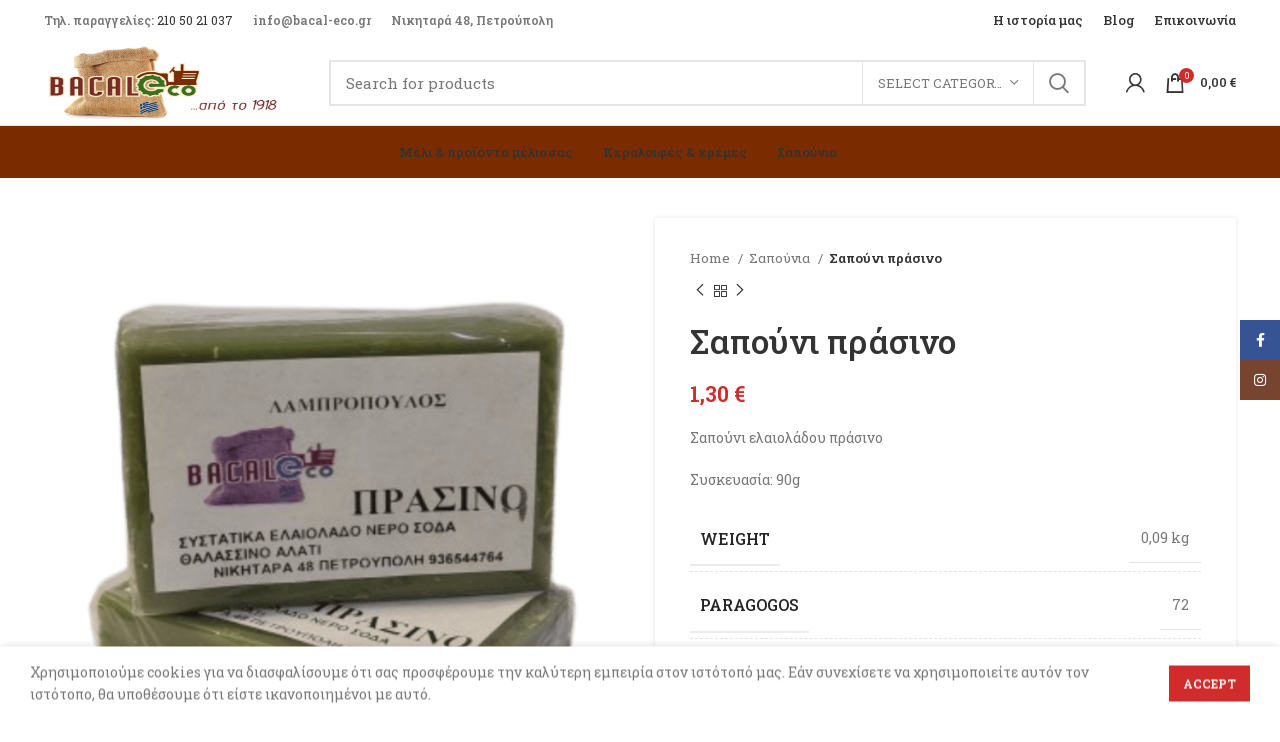

--- FILE ---
content_type: text/html; charset=UTF-8
request_url: https://bacal-eco.gr/product/sapouni-prasino/
body_size: 26460
content:
<!DOCTYPE html>
<html lang="el" prefix="og: https://ogp.me/ns#">
<head>
	<meta charset="UTF-8">
	<link rel="profile" href="https://gmpg.org/xfn/11">
	<link rel="pingback" href="https://bacal-eco.gr/xmlrpc.php">

			<script>window.MSInputMethodContext && document.documentMode && document.write('<script src="https://bacal-eco.gr/wp-content/themes/woodmart/js/libs/ie11CustomProperties.min.js"><\/script>');</script>
		
<!-- Search Engine Optimization by Rank Math PRO - https://rankmath.com/ -->
<title>Σαπούνι πράσινο | Bacal-Eco / Μπακάλ-οικο</title>
<meta name="description" content="Σαπούνι ελαιολάδου πράσινο Συσκευασία: 90g"/>
<meta name="robots" content="follow, index, max-snippet:-1, max-video-preview:-1, max-image-preview:large"/>
<link rel="canonical" href="https://bacal-eco.gr/product/sapouni-prasino/" />
<meta property="og:locale" content="el_GR" />
<meta property="og:type" content="product" />
<meta property="og:title" content="Σαπούνι πράσινο | Bacal-Eco / Μπακάλ-οικο" />
<meta property="og:description" content="Σαπούνι ελαιολάδου πράσινο Συσκευασία: 90g" />
<meta property="og:url" content="https://bacal-eco.gr/product/sapouni-prasino/" />
<meta property="og:site_name" content="Bacal-Eco / Μπακάλ-οικο" />
<meta property="og:updated_time" content="2022-11-11T13:29:48+02:00" />
<meta property="og:image" content="https://bacal-eco.gr/wp-content/uploads/2022/10/Σαπούνι-πράσινο.png" />
<meta property="og:image:secure_url" content="https://bacal-eco.gr/wp-content/uploads/2022/10/Σαπούνι-πράσινο.png" />
<meta property="og:image:width" content="800" />
<meta property="og:image:height" content="900" />
<meta property="og:image:alt" content="σαπούνι πράσινο" />
<meta property="og:image:type" content="image/png" />
<meta property="product:brand" content="Bacal-eco" />
<meta property="product:price:amount" content="1.30" />
<meta property="product:price:currency" content="EUR" />
<meta property="product:availability" content="instock" />
<meta property="product:retailer_item_id" content="5213004291205" />
<meta name="twitter:card" content="summary_large_image" />
<meta name="twitter:title" content="Σαπούνι πράσινο | Bacal-Eco / Μπακάλ-οικο" />
<meta name="twitter:description" content="Σαπούνι ελαιολάδου πράσινο Συσκευασία: 90g" />
<meta name="twitter:image" content="https://bacal-eco.gr/wp-content/uploads/2022/10/Σαπούνι-πράσινο.png" />
<meta name="twitter:label1" content="Price" />
<meta name="twitter:data1" content="1,30&nbsp;&euro;" />
<meta name="twitter:label2" content="Availability" />
<meta name="twitter:data2" content="In stock" />
<script type="application/ld+json" class="rank-math-schema-pro">{"@context":"https://schema.org","@graph":[{"@type":"Organization","@id":"https://bacal-eco.gr/#organization","name":"Bacal-Eco / \u039c\u03c0\u03b1\u03ba\u03ac\u03bb-\u03bf\u03b9\u03ba\u03bf","url":"https://bacal-eco.gr","logo":{"@type":"ImageObject","@id":"https://bacal-eco.gr/#logo","url":"https://bacal-eco.gr/wp-content/uploads/2021/08/bacaleco-new.png","contentUrl":"https://bacal-eco.gr/wp-content/uploads/2021/08/bacaleco-new.png","caption":"Bacal-Eco / \u039c\u03c0\u03b1\u03ba\u03ac\u03bb-\u03bf\u03b9\u03ba\u03bf","inLanguage":"el","width":"340","height":"140"}},{"@type":"WebSite","@id":"https://bacal-eco.gr/#website","url":"https://bacal-eco.gr","name":"Bacal-Eco / \u039c\u03c0\u03b1\u03ba\u03ac\u03bb-\u03bf\u03b9\u03ba\u03bf","publisher":{"@id":"https://bacal-eco.gr/#organization"},"inLanguage":"el"},{"@type":"ImageObject","@id":"https://bacal-eco.gr/wp-content/uploads/2022/10/\u03a3\u03b1\u03c0\u03bf\u03cd\u03bd\u03b9-\u03c0\u03c1\u03ac\u03c3\u03b9\u03bd\u03bf.png","url":"https://bacal-eco.gr/wp-content/uploads/2022/10/\u03a3\u03b1\u03c0\u03bf\u03cd\u03bd\u03b9-\u03c0\u03c1\u03ac\u03c3\u03b9\u03bd\u03bf.png","width":"800","height":"900","inLanguage":"el"},{"@type":"ItemPage","@id":"https://bacal-eco.gr/product/sapouni-prasino/#webpage","url":"https://bacal-eco.gr/product/sapouni-prasino/","name":"\u03a3\u03b1\u03c0\u03bf\u03cd\u03bd\u03b9 \u03c0\u03c1\u03ac\u03c3\u03b9\u03bd\u03bf | Bacal-Eco / \u039c\u03c0\u03b1\u03ba\u03ac\u03bb-\u03bf\u03b9\u03ba\u03bf","datePublished":"2022-10-31T20:22:48+02:00","dateModified":"2022-11-11T13:29:48+02:00","isPartOf":{"@id":"https://bacal-eco.gr/#website"},"primaryImageOfPage":{"@id":"https://bacal-eco.gr/wp-content/uploads/2022/10/\u03a3\u03b1\u03c0\u03bf\u03cd\u03bd\u03b9-\u03c0\u03c1\u03ac\u03c3\u03b9\u03bd\u03bf.png"},"inLanguage":"el"},{"@type":"Product","brand":{"@type":"Brand","name":"Bacal-eco"},"name":"\u03a3\u03b1\u03c0\u03bf\u03cd\u03bd\u03b9 \u03c0\u03c1\u03ac\u03c3\u03b9\u03bd\u03bf | Bacal-Eco / \u039c\u03c0\u03b1\u03ba\u03ac\u03bb-\u03bf\u03b9\u03ba\u03bf","description":"\u03a3\u03b1\u03c0\u03bf\u03cd\u03bd\u03b9 \u03b5\u03bb\u03b1\u03b9\u03bf\u03bb\u03ac\u03b4\u03bf\u03c5 \u03c0\u03c1\u03ac\u03c3\u03b9\u03bd\u03bf \u03a3\u03c5\u03c3\u03ba\u03b5\u03c5\u03b1\u03c3\u03af\u03b1: 90g","sku":"5213004291205","category":"\u03a3\u03b1\u03c0\u03bf\u03cd\u03bd\u03b9\u03b1","mainEntityOfPage":{"@id":"https://bacal-eco.gr/product/sapouni-prasino/#webpage"},"weight":{"@type":"QuantitativeValue","unitCode":"KGM","value":"0.09"},"image":[{"@type":"ImageObject","url":"https://bacal-eco.gr/wp-content/uploads/2022/10/\u03a3\u03b1\u03c0\u03bf\u03cd\u03bd\u03b9-\u03c0\u03c1\u03ac\u03c3\u03b9\u03bd\u03bf.png","height":"900","width":"800"}],"offers":{"@type":"Offer","price":"1.30","priceCurrency":"EUR","priceValidUntil":"2027-12-31","availability":"https://schema.org/InStock","itemCondition":"NewCondition","url":"https://bacal-eco.gr/product/sapouni-prasino/","seller":{"@type":"Organization","@id":"https://bacal-eco.gr/","name":"Bacal-Eco / \u039c\u03c0\u03b1\u03ba\u03ac\u03bb-\u03bf\u03b9\u03ba\u03bf","url":"https://bacal-eco.gr","logo":"https://bacal-eco.gr/wp-content/uploads/2021/08/bacaleco-new.png"},"priceSpecification":{"price":"1.30","priceCurrency":"EUR","valueAddedTaxIncluded":"true"}},"additionalProperty":[{"@type":"PropertyValue","name":"pa_paragogos","value":"72"},{"@type":"PropertyValue","name":"pa_syskevasia","value":"85"}],"@id":"https://bacal-eco.gr/product/sapouni-prasino/#richSnippet"}]}</script>
<!-- /Rank Math WordPress SEO plugin -->

<link rel='dns-prefetch' href='//fonts.googleapis.com' />
<link rel="alternate" type="application/rss+xml" title="Ροή RSS &raquo; Bacal-Eco / Μπακάλ-οικο" href="https://bacal-eco.gr/feed/" />
<link rel="alternate" type="application/rss+xml" title="Ροή Σχολίων &raquo; Bacal-Eco / Μπακάλ-οικο" href="https://bacal-eco.gr/comments/feed/" />
<link rel="alternate" title="oEmbed (JSON)" type="application/json+oembed" href="https://bacal-eco.gr/wp-json/oembed/1.0/embed?url=https%3A%2F%2Fbacal-eco.gr%2Fproduct%2Fsapouni-prasino%2F" />
<link rel="alternate" title="oEmbed (XML)" type="text/xml+oembed" href="https://bacal-eco.gr/wp-json/oembed/1.0/embed?url=https%3A%2F%2Fbacal-eco.gr%2Fproduct%2Fsapouni-prasino%2F&#038;format=xml" />
<style id='wp-img-auto-sizes-contain-inline-css' type='text/css'>
img:is([sizes=auto i],[sizes^="auto," i]){contain-intrinsic-size:3000px 1500px}
/*# sourceURL=wp-img-auto-sizes-contain-inline-css */
</style>
<link rel='stylesheet' id='wp-block-library-css' href='https://bacal-eco.gr/wp-includes/css/dist/block-library/style.min.css?ver=6.9' type='text/css' media='all' />
<link rel='stylesheet' id='wc-blocks-style-css' href='https://bacal-eco.gr/wp-content/plugins/woocommerce/assets/client/blocks/wc-blocks.css?ver=wc-9.3.5' type='text/css' media='all' />
<style id='global-styles-inline-css' type='text/css'>
:root{--wp--preset--aspect-ratio--square: 1;--wp--preset--aspect-ratio--4-3: 4/3;--wp--preset--aspect-ratio--3-4: 3/4;--wp--preset--aspect-ratio--3-2: 3/2;--wp--preset--aspect-ratio--2-3: 2/3;--wp--preset--aspect-ratio--16-9: 16/9;--wp--preset--aspect-ratio--9-16: 9/16;--wp--preset--color--black: #000000;--wp--preset--color--cyan-bluish-gray: #abb8c3;--wp--preset--color--white: #ffffff;--wp--preset--color--pale-pink: #f78da7;--wp--preset--color--vivid-red: #cf2e2e;--wp--preset--color--luminous-vivid-orange: #ff6900;--wp--preset--color--luminous-vivid-amber: #fcb900;--wp--preset--color--light-green-cyan: #7bdcb5;--wp--preset--color--vivid-green-cyan: #00d084;--wp--preset--color--pale-cyan-blue: #8ed1fc;--wp--preset--color--vivid-cyan-blue: #0693e3;--wp--preset--color--vivid-purple: #9b51e0;--wp--preset--gradient--vivid-cyan-blue-to-vivid-purple: linear-gradient(135deg,rgb(6,147,227) 0%,rgb(155,81,224) 100%);--wp--preset--gradient--light-green-cyan-to-vivid-green-cyan: linear-gradient(135deg,rgb(122,220,180) 0%,rgb(0,208,130) 100%);--wp--preset--gradient--luminous-vivid-amber-to-luminous-vivid-orange: linear-gradient(135deg,rgb(252,185,0) 0%,rgb(255,105,0) 100%);--wp--preset--gradient--luminous-vivid-orange-to-vivid-red: linear-gradient(135deg,rgb(255,105,0) 0%,rgb(207,46,46) 100%);--wp--preset--gradient--very-light-gray-to-cyan-bluish-gray: linear-gradient(135deg,rgb(238,238,238) 0%,rgb(169,184,195) 100%);--wp--preset--gradient--cool-to-warm-spectrum: linear-gradient(135deg,rgb(74,234,220) 0%,rgb(151,120,209) 20%,rgb(207,42,186) 40%,rgb(238,44,130) 60%,rgb(251,105,98) 80%,rgb(254,248,76) 100%);--wp--preset--gradient--blush-light-purple: linear-gradient(135deg,rgb(255,206,236) 0%,rgb(152,150,240) 100%);--wp--preset--gradient--blush-bordeaux: linear-gradient(135deg,rgb(254,205,165) 0%,rgb(254,45,45) 50%,rgb(107,0,62) 100%);--wp--preset--gradient--luminous-dusk: linear-gradient(135deg,rgb(255,203,112) 0%,rgb(199,81,192) 50%,rgb(65,88,208) 100%);--wp--preset--gradient--pale-ocean: linear-gradient(135deg,rgb(255,245,203) 0%,rgb(182,227,212) 50%,rgb(51,167,181) 100%);--wp--preset--gradient--electric-grass: linear-gradient(135deg,rgb(202,248,128) 0%,rgb(113,206,126) 100%);--wp--preset--gradient--midnight: linear-gradient(135deg,rgb(2,3,129) 0%,rgb(40,116,252) 100%);--wp--preset--font-size--small: 13px;--wp--preset--font-size--medium: 20px;--wp--preset--font-size--large: 36px;--wp--preset--font-size--x-large: 42px;--wp--preset--font-family--inter: "Inter", sans-serif;--wp--preset--font-family--cardo: Cardo;--wp--preset--spacing--20: 0.44rem;--wp--preset--spacing--30: 0.67rem;--wp--preset--spacing--40: 1rem;--wp--preset--spacing--50: 1.5rem;--wp--preset--spacing--60: 2.25rem;--wp--preset--spacing--70: 3.38rem;--wp--preset--spacing--80: 5.06rem;--wp--preset--shadow--natural: 6px 6px 9px rgba(0, 0, 0, 0.2);--wp--preset--shadow--deep: 12px 12px 50px rgba(0, 0, 0, 0.4);--wp--preset--shadow--sharp: 6px 6px 0px rgba(0, 0, 0, 0.2);--wp--preset--shadow--outlined: 6px 6px 0px -3px rgb(255, 255, 255), 6px 6px rgb(0, 0, 0);--wp--preset--shadow--crisp: 6px 6px 0px rgb(0, 0, 0);}:where(.is-layout-flex){gap: 0.5em;}:where(.is-layout-grid){gap: 0.5em;}body .is-layout-flex{display: flex;}.is-layout-flex{flex-wrap: wrap;align-items: center;}.is-layout-flex > :is(*, div){margin: 0;}body .is-layout-grid{display: grid;}.is-layout-grid > :is(*, div){margin: 0;}:where(.wp-block-columns.is-layout-flex){gap: 2em;}:where(.wp-block-columns.is-layout-grid){gap: 2em;}:where(.wp-block-post-template.is-layout-flex){gap: 1.25em;}:where(.wp-block-post-template.is-layout-grid){gap: 1.25em;}.has-black-color{color: var(--wp--preset--color--black) !important;}.has-cyan-bluish-gray-color{color: var(--wp--preset--color--cyan-bluish-gray) !important;}.has-white-color{color: var(--wp--preset--color--white) !important;}.has-pale-pink-color{color: var(--wp--preset--color--pale-pink) !important;}.has-vivid-red-color{color: var(--wp--preset--color--vivid-red) !important;}.has-luminous-vivid-orange-color{color: var(--wp--preset--color--luminous-vivid-orange) !important;}.has-luminous-vivid-amber-color{color: var(--wp--preset--color--luminous-vivid-amber) !important;}.has-light-green-cyan-color{color: var(--wp--preset--color--light-green-cyan) !important;}.has-vivid-green-cyan-color{color: var(--wp--preset--color--vivid-green-cyan) !important;}.has-pale-cyan-blue-color{color: var(--wp--preset--color--pale-cyan-blue) !important;}.has-vivid-cyan-blue-color{color: var(--wp--preset--color--vivid-cyan-blue) !important;}.has-vivid-purple-color{color: var(--wp--preset--color--vivid-purple) !important;}.has-black-background-color{background-color: var(--wp--preset--color--black) !important;}.has-cyan-bluish-gray-background-color{background-color: var(--wp--preset--color--cyan-bluish-gray) !important;}.has-white-background-color{background-color: var(--wp--preset--color--white) !important;}.has-pale-pink-background-color{background-color: var(--wp--preset--color--pale-pink) !important;}.has-vivid-red-background-color{background-color: var(--wp--preset--color--vivid-red) !important;}.has-luminous-vivid-orange-background-color{background-color: var(--wp--preset--color--luminous-vivid-orange) !important;}.has-luminous-vivid-amber-background-color{background-color: var(--wp--preset--color--luminous-vivid-amber) !important;}.has-light-green-cyan-background-color{background-color: var(--wp--preset--color--light-green-cyan) !important;}.has-vivid-green-cyan-background-color{background-color: var(--wp--preset--color--vivid-green-cyan) !important;}.has-pale-cyan-blue-background-color{background-color: var(--wp--preset--color--pale-cyan-blue) !important;}.has-vivid-cyan-blue-background-color{background-color: var(--wp--preset--color--vivid-cyan-blue) !important;}.has-vivid-purple-background-color{background-color: var(--wp--preset--color--vivid-purple) !important;}.has-black-border-color{border-color: var(--wp--preset--color--black) !important;}.has-cyan-bluish-gray-border-color{border-color: var(--wp--preset--color--cyan-bluish-gray) !important;}.has-white-border-color{border-color: var(--wp--preset--color--white) !important;}.has-pale-pink-border-color{border-color: var(--wp--preset--color--pale-pink) !important;}.has-vivid-red-border-color{border-color: var(--wp--preset--color--vivid-red) !important;}.has-luminous-vivid-orange-border-color{border-color: var(--wp--preset--color--luminous-vivid-orange) !important;}.has-luminous-vivid-amber-border-color{border-color: var(--wp--preset--color--luminous-vivid-amber) !important;}.has-light-green-cyan-border-color{border-color: var(--wp--preset--color--light-green-cyan) !important;}.has-vivid-green-cyan-border-color{border-color: var(--wp--preset--color--vivid-green-cyan) !important;}.has-pale-cyan-blue-border-color{border-color: var(--wp--preset--color--pale-cyan-blue) !important;}.has-vivid-cyan-blue-border-color{border-color: var(--wp--preset--color--vivid-cyan-blue) !important;}.has-vivid-purple-border-color{border-color: var(--wp--preset--color--vivid-purple) !important;}.has-vivid-cyan-blue-to-vivid-purple-gradient-background{background: var(--wp--preset--gradient--vivid-cyan-blue-to-vivid-purple) !important;}.has-light-green-cyan-to-vivid-green-cyan-gradient-background{background: var(--wp--preset--gradient--light-green-cyan-to-vivid-green-cyan) !important;}.has-luminous-vivid-amber-to-luminous-vivid-orange-gradient-background{background: var(--wp--preset--gradient--luminous-vivid-amber-to-luminous-vivid-orange) !important;}.has-luminous-vivid-orange-to-vivid-red-gradient-background{background: var(--wp--preset--gradient--luminous-vivid-orange-to-vivid-red) !important;}.has-very-light-gray-to-cyan-bluish-gray-gradient-background{background: var(--wp--preset--gradient--very-light-gray-to-cyan-bluish-gray) !important;}.has-cool-to-warm-spectrum-gradient-background{background: var(--wp--preset--gradient--cool-to-warm-spectrum) !important;}.has-blush-light-purple-gradient-background{background: var(--wp--preset--gradient--blush-light-purple) !important;}.has-blush-bordeaux-gradient-background{background: var(--wp--preset--gradient--blush-bordeaux) !important;}.has-luminous-dusk-gradient-background{background: var(--wp--preset--gradient--luminous-dusk) !important;}.has-pale-ocean-gradient-background{background: var(--wp--preset--gradient--pale-ocean) !important;}.has-electric-grass-gradient-background{background: var(--wp--preset--gradient--electric-grass) !important;}.has-midnight-gradient-background{background: var(--wp--preset--gradient--midnight) !important;}.has-small-font-size{font-size: var(--wp--preset--font-size--small) !important;}.has-medium-font-size{font-size: var(--wp--preset--font-size--medium) !important;}.has-large-font-size{font-size: var(--wp--preset--font-size--large) !important;}.has-x-large-font-size{font-size: var(--wp--preset--font-size--x-large) !important;}
/*# sourceURL=global-styles-inline-css */
</style>

<style id='classic-theme-styles-inline-css' type='text/css'>
/*! This file is auto-generated */
.wp-block-button__link{color:#fff;background-color:#32373c;border-radius:9999px;box-shadow:none;text-decoration:none;padding:calc(.667em + 2px) calc(1.333em + 2px);font-size:1.125em}.wp-block-file__button{background:#32373c;color:#fff;text-decoration:none}
/*# sourceURL=/wp-includes/css/classic-themes.min.css */
</style>
<link rel='stylesheet' id='grmlt-plugin-css' href='https://bacal-eco.gr/wp-content/plugins/greek-multi-tool/public/css/grmlt-plugin-public.css?ver=2.3.1' type='text/css' media='all' />
<style id='woocommerce-inline-inline-css' type='text/css'>
.woocommerce form .form-row .required { visibility: visible; }
/*# sourceURL=woocommerce-inline-inline-css */
</style>
<link rel='stylesheet' id='elementor-icons-css' href='https://bacal-eco.gr/wp-content/plugins/elementor/assets/lib/eicons/css/elementor-icons.min.css?ver=5.31.0' type='text/css' media='all' />
<link rel='stylesheet' id='elementor-frontend-css' href='https://bacal-eco.gr/wp-content/plugins/elementor/assets/css/frontend.min.css?ver=3.24.2' type='text/css' media='all' />
<link rel='stylesheet' id='swiper-css' href='https://bacal-eco.gr/wp-content/plugins/elementor/assets/lib/swiper/v8/css/swiper.min.css?ver=8.4.5' type='text/css' media='all' />
<link rel='stylesheet' id='e-swiper-css' href='https://bacal-eco.gr/wp-content/plugins/elementor/assets/css/conditionals/e-swiper.min.css?ver=3.24.2' type='text/css' media='all' />
<link rel='stylesheet' id='elementor-post-7-css' href='https://bacal-eco.gr/wp-content/uploads/elementor/css/post-7.css?ver=1726225906' type='text/css' media='all' />
<link rel='stylesheet' id='elementor-pro-css' href='https://bacal-eco.gr/wp-content/plugins/elementor-pro/assets/css/frontend.min.css?ver=3.16.2' type='text/css' media='all' />
<link rel='stylesheet' id='bootstrap-css' href='https://bacal-eco.gr/wp-content/themes/woodmart/css/bootstrap-light.min.css?ver=7.0.4' type='text/css' media='all' />
<link rel='stylesheet' id='woodmart-style-css' href='https://bacal-eco.gr/wp-content/themes/woodmart/css/parts/base.min.css?ver=7.0.4' type='text/css' media='all' />
<link rel='stylesheet' id='wd-widget-wd-recent-posts-css' href='https://bacal-eco.gr/wp-content/themes/woodmart/css/parts/widget-wd-recent-posts.min.css?ver=7.0.4' type='text/css' media='all' />
<link rel='stylesheet' id='wd-widget-nav-css' href='https://bacal-eco.gr/wp-content/themes/woodmart/css/parts/widget-nav.min.css?ver=7.0.4' type='text/css' media='all' />
<link rel='stylesheet' id='wd-widget-wd-layered-nav-css' href='https://bacal-eco.gr/wp-content/themes/woodmart/css/parts/woo-widget-wd-layered-nav.min.css?ver=7.0.4' type='text/css' media='all' />
<link rel='stylesheet' id='wd-woo-mod-swatches-base-css' href='https://bacal-eco.gr/wp-content/themes/woodmart/css/parts/woo-mod-swatches-base.min.css?ver=7.0.4' type='text/css' media='all' />
<link rel='stylesheet' id='wd-woo-mod-swatches-filter-css' href='https://bacal-eco.gr/wp-content/themes/woodmart/css/parts/woo-mod-swatches-filter.min.css?ver=7.0.4' type='text/css' media='all' />
<link rel='stylesheet' id='wd-widget-layered-nav-stock-status-css' href='https://bacal-eco.gr/wp-content/themes/woodmart/css/parts/woo-widget-layered-nav-stock-status.min.css?ver=7.0.4' type='text/css' media='all' />
<link rel='stylesheet' id='wd-widget-product-list-css' href='https://bacal-eco.gr/wp-content/themes/woodmart/css/parts/woo-widget-product-list.min.css?ver=7.0.4' type='text/css' media='all' />
<link rel='stylesheet' id='wd-widget-slider-price-filter-css' href='https://bacal-eco.gr/wp-content/themes/woodmart/css/parts/woo-widget-slider-price-filter.min.css?ver=7.0.4' type='text/css' media='all' />
<link rel='stylesheet' id='wd-wp-gutenberg-css' href='https://bacal-eco.gr/wp-content/themes/woodmart/css/parts/wp-gutenberg.min.css?ver=7.0.4' type='text/css' media='all' />
<link rel='stylesheet' id='wd-wpcf7-css' href='https://bacal-eco.gr/wp-content/themes/woodmart/css/parts/int-wpcf7.min.css?ver=7.0.4' type='text/css' media='all' />
<link rel='stylesheet' id='wd-base-deprecated-css' href='https://bacal-eco.gr/wp-content/themes/woodmart/css/parts/base-deprecated.min.css?ver=7.0.4' type='text/css' media='all' />
<link rel='stylesheet' id='wd-elementor-base-css' href='https://bacal-eco.gr/wp-content/themes/woodmart/css/parts/int-elem-base.min.css?ver=7.0.4' type='text/css' media='all' />
<link rel='stylesheet' id='wd-elementor-pro-base-css' href='https://bacal-eco.gr/wp-content/themes/woodmart/css/parts/int-elementor-pro.min.css?ver=7.0.4' type='text/css' media='all' />
<link rel='stylesheet' id='wd-woocommerce-base-css' href='https://bacal-eco.gr/wp-content/themes/woodmart/css/parts/woocommerce-base.min.css?ver=7.0.4' type='text/css' media='all' />
<link rel='stylesheet' id='wd-mod-star-rating-css' href='https://bacal-eco.gr/wp-content/themes/woodmart/css/parts/mod-star-rating.min.css?ver=7.0.4' type='text/css' media='all' />
<link rel='stylesheet' id='wd-woo-el-track-order-css' href='https://bacal-eco.gr/wp-content/themes/woodmart/css/parts/woo-el-track-order.min.css?ver=7.0.4' type='text/css' media='all' />
<link rel='stylesheet' id='wd-woo-gutenberg-css' href='https://bacal-eco.gr/wp-content/themes/woodmart/css/parts/woo-gutenberg.min.css?ver=7.0.4' type='text/css' media='all' />
<link rel='stylesheet' id='wd-woo-mod-quantity-css' href='https://bacal-eco.gr/wp-content/themes/woodmart/css/parts/woo-mod-quantity.min.css?ver=7.0.4' type='text/css' media='all' />
<link rel='stylesheet' id='wd-woo-single-prod-el-base-css' href='https://bacal-eco.gr/wp-content/themes/woodmart/css/parts/woo-single-prod-el-base.min.css?ver=7.0.4' type='text/css' media='all' />
<link rel='stylesheet' id='wd-woo-mod-stock-status-css' href='https://bacal-eco.gr/wp-content/themes/woodmart/css/parts/woo-mod-stock-status.min.css?ver=7.0.4' type='text/css' media='all' />
<link rel='stylesheet' id='wd-woo-mod-shop-attributes-css' href='https://bacal-eco.gr/wp-content/themes/woodmart/css/parts/woo-mod-shop-attributes.min.css?ver=7.0.4' type='text/css' media='all' />
<link rel='stylesheet' id='child-style-css' href='https://bacal-eco.gr/wp-content/themes/woodmart-child/style.css?ver=7.0.4' type='text/css' media='all' />
<link rel='stylesheet' id='wd-header-base-css' href='https://bacal-eco.gr/wp-content/themes/woodmart/css/parts/header-base.min.css?ver=7.0.4' type='text/css' media='all' />
<link rel='stylesheet' id='wd-mod-tools-css' href='https://bacal-eco.gr/wp-content/themes/woodmart/css/parts/mod-tools.min.css?ver=7.0.4' type='text/css' media='all' />
<link rel='stylesheet' id='wd-header-elements-base-css' href='https://bacal-eco.gr/wp-content/themes/woodmart/css/parts/header-el-base.min.css?ver=7.0.4' type='text/css' media='all' />
<link rel='stylesheet' id='wd-header-search-css' href='https://bacal-eco.gr/wp-content/themes/woodmart/css/parts/header-el-search.min.css?ver=7.0.4' type='text/css' media='all' />
<link rel='stylesheet' id='wd-header-search-form-css' href='https://bacal-eco.gr/wp-content/themes/woodmart/css/parts/header-el-search-form.min.css?ver=7.0.4' type='text/css' media='all' />
<link rel='stylesheet' id='wd-wd-search-results-css' href='https://bacal-eco.gr/wp-content/themes/woodmart/css/parts/wd-search-results.min.css?ver=7.0.4' type='text/css' media='all' />
<link rel='stylesheet' id='wd-wd-search-form-css' href='https://bacal-eco.gr/wp-content/themes/woodmart/css/parts/wd-search-form.min.css?ver=7.0.4' type='text/css' media='all' />
<link rel='stylesheet' id='wd-wd-search-cat-css' href='https://bacal-eco.gr/wp-content/themes/woodmart/css/parts/wd-search-cat.min.css?ver=7.0.4' type='text/css' media='all' />
<link rel='stylesheet' id='wd-woo-mod-login-form-css' href='https://bacal-eco.gr/wp-content/themes/woodmart/css/parts/woo-mod-login-form.min.css?ver=7.0.4' type='text/css' media='all' />
<link rel='stylesheet' id='wd-header-my-account-css' href='https://bacal-eco.gr/wp-content/themes/woodmart/css/parts/header-el-my-account.min.css?ver=7.0.4' type='text/css' media='all' />
<link rel='stylesheet' id='wd-header-cart-side-css' href='https://bacal-eco.gr/wp-content/themes/woodmart/css/parts/header-el-cart-side.min.css?ver=7.0.4' type='text/css' media='all' />
<link rel='stylesheet' id='wd-header-cart-css' href='https://bacal-eco.gr/wp-content/themes/woodmart/css/parts/header-el-cart.min.css?ver=7.0.4' type='text/css' media='all' />
<link rel='stylesheet' id='wd-widget-shopping-cart-css' href='https://bacal-eco.gr/wp-content/themes/woodmart/css/parts/woo-widget-shopping-cart.min.css?ver=7.0.4' type='text/css' media='all' />
<link rel='stylesheet' id='wd-mod-nav-menu-label-css' href='https://bacal-eco.gr/wp-content/themes/woodmart/css/parts/mod-nav-menu-label.min.css?ver=7.0.4' type='text/css' media='all' />
<link rel='stylesheet' id='wd-social-icons-css' href='https://bacal-eco.gr/wp-content/themes/woodmart/css/parts/el-social-icons.min.css?ver=7.0.4' type='text/css' media='all' />
<link rel='stylesheet' id='wd-page-title-css' href='https://bacal-eco.gr/wp-content/themes/woodmart/css/parts/page-title.min.css?ver=7.0.4' type='text/css' media='all' />
<link rel='stylesheet' id='wd-woo-single-prod-predefined-css' href='https://bacal-eco.gr/wp-content/themes/woodmart/css/parts/woo-single-prod-predefined.min.css?ver=7.0.4' type='text/css' media='all' />
<link rel='stylesheet' id='wd-woo-single-prod-and-quick-view-predefined-css' href='https://bacal-eco.gr/wp-content/themes/woodmart/css/parts/woo-single-prod-and-quick-view-predefined.min.css?ver=7.0.4' type='text/css' media='all' />
<link rel='stylesheet' id='wd-woo-single-prod-el-tabs-predefined-css' href='https://bacal-eco.gr/wp-content/themes/woodmart/css/parts/woo-single-prod-el-tabs-predefined.min.css?ver=7.0.4' type='text/css' media='all' />
<link rel='stylesheet' id='wd-woo-single-prod-opt-base-css' href='https://bacal-eco.gr/wp-content/themes/woodmart/css/parts/woo-single-prod-opt-base.min.css?ver=7.0.4' type='text/css' media='all' />
<link rel='stylesheet' id='wd-woo-single-prod-el-gallery-css' href='https://bacal-eco.gr/wp-content/themes/woodmart/css/parts/woo-single-prod-el-gallery.min.css?ver=7.0.4' type='text/css' media='all' />
<link rel='stylesheet' id='wd-woo-single-prod-el-gallery-opt-thumb-left-css' href='https://bacal-eco.gr/wp-content/themes/woodmart/css/parts/woo-single-prod-el-gallery-opt-thumb-left.min.css?ver=7.0.4' type='text/css' media='all' />
<link rel='stylesheet' id='wd-owl-carousel-css' href='https://bacal-eco.gr/wp-content/themes/woodmart/css/parts/lib-owl-carousel.min.css?ver=7.0.4' type='text/css' media='all' />
<link rel='stylesheet' id='wd-photoswipe-css' href='https://bacal-eco.gr/wp-content/themes/woodmart/css/parts/lib-photoswipe.min.css?ver=7.0.4' type='text/css' media='all' />
<link rel='stylesheet' id='wd-woo-single-prod-el-navigation-css' href='https://bacal-eco.gr/wp-content/themes/woodmart/css/parts/woo-single-prod-el-navigation.min.css?ver=7.0.4' type='text/css' media='all' />
<link rel='stylesheet' id='wd-tabs-css' href='https://bacal-eco.gr/wp-content/themes/woodmart/css/parts/el-tabs.min.css?ver=7.0.4' type='text/css' media='all' />
<link rel='stylesheet' id='wd-woo-single-prod-el-tabs-opt-layout-tabs-css' href='https://bacal-eco.gr/wp-content/themes/woodmart/css/parts/woo-single-prod-el-tabs-opt-layout-tabs.min.css?ver=7.0.4' type='text/css' media='all' />
<link rel='stylesheet' id='wd-accordion-css' href='https://bacal-eco.gr/wp-content/themes/woodmart/css/parts/el-accordion.min.css?ver=7.0.4' type='text/css' media='all' />
<link rel='stylesheet' id='wd-mod-comments-css' href='https://bacal-eco.gr/wp-content/themes/woodmart/css/parts/mod-comments.min.css?ver=7.0.4' type='text/css' media='all' />
<link rel='stylesheet' id='wd-product-loop-css' href='https://bacal-eco.gr/wp-content/themes/woodmart/css/parts/woo-product-loop.min.css?ver=7.0.4' type='text/css' media='all' />
<link rel='stylesheet' id='wd-product-loop-quick-css' href='https://bacal-eco.gr/wp-content/themes/woodmart/css/parts/woo-product-loop-quick.min.css?ver=7.0.4' type='text/css' media='all' />
<link rel='stylesheet' id='wd-woo-mod-add-btn-replace-css' href='https://bacal-eco.gr/wp-content/themes/woodmart/css/parts/woo-mod-add-btn-replace.min.css?ver=7.0.4' type='text/css' media='all' />
<link rel='stylesheet' id='wd-woo-mod-quantity-overlap-css' href='https://bacal-eco.gr/wp-content/themes/woodmart/css/parts/woo-mod-quantity-overlap.min.css?ver=7.0.4' type='text/css' media='all' />
<link rel='stylesheet' id='wd-mfp-popup-css' href='https://bacal-eco.gr/wp-content/themes/woodmart/css/parts/lib-magnific-popup.min.css?ver=7.0.4' type='text/css' media='all' />
<link rel='stylesheet' id='wd-widget-collapse-css' href='https://bacal-eco.gr/wp-content/themes/woodmart/css/parts/opt-widget-collapse.min.css?ver=7.0.4' type='text/css' media='all' />
<link rel='stylesheet' id='wd-footer-base-css' href='https://bacal-eco.gr/wp-content/themes/woodmart/css/parts/footer-base.min.css?ver=7.0.4' type='text/css' media='all' />
<link rel='stylesheet' id='wd-text-block-css' href='https://bacal-eco.gr/wp-content/themes/woodmart/css/parts/el-text-block.min.css?ver=7.0.4' type='text/css' media='all' />
<link rel='stylesheet' id='wd-list-css' href='https://bacal-eco.gr/wp-content/themes/woodmart/css/parts/el-list.min.css?ver=7.0.4' type='text/css' media='all' />
<link rel='stylesheet' id='wd-scroll-top-css' href='https://bacal-eco.gr/wp-content/themes/woodmart/css/parts/opt-scrolltotop.min.css?ver=7.0.4' type='text/css' media='all' />
<link rel='stylesheet' id='wd-header-my-account-sidebar-css' href='https://bacal-eco.gr/wp-content/themes/woodmart/css/parts/header-el-my-account-sidebar.min.css?ver=7.0.4' type='text/css' media='all' />
<link rel='stylesheet' id='wd-sticky-social-buttons-css' href='https://bacal-eco.gr/wp-content/themes/woodmart/css/parts/opt-sticky-social.min.css?ver=7.0.4' type='text/css' media='all' />
<link rel='stylesheet' id='wd-cookies-popup-css' href='https://bacal-eco.gr/wp-content/themes/woodmart/css/parts/opt-cookies.min.css?ver=7.0.4' type='text/css' media='all' />
<link rel='stylesheet' id='wd-woo-opt-demo-store-css' href='https://bacal-eco.gr/wp-content/themes/woodmart/css/parts/woo-opt-demo-store.min.css?ver=7.0.4' type='text/css' media='all' />
<link rel='stylesheet' id='wd-bottom-toolbar-css' href='https://bacal-eco.gr/wp-content/themes/woodmart/css/parts/opt-bottom-toolbar.min.css?ver=7.0.4' type='text/css' media='all' />
<link rel='stylesheet' id='xts-style-theme_settings_default-css' href='https://bacal-eco.gr/wp-content/uploads/2023/02/xts-theme_settings_default-1677070068.css?ver=7.0.4' type='text/css' media='all' />
<link rel='stylesheet' id='xts-google-fonts-css' href='https://fonts.googleapis.com/css?family=Roboto+Slab%3A400%2C600%2C500&#038;ver=7.0.4' type='text/css' media='all' />
<link rel='stylesheet' id='google-fonts-1-css' href='https://fonts.googleapis.com/css?family=Roboto%3A100%2C100italic%2C200%2C200italic%2C300%2C300italic%2C400%2C400italic%2C500%2C500italic%2C600%2C600italic%2C700%2C700italic%2C800%2C800italic%2C900%2C900italic&#038;display=auto&#038;subset=greek&#038;ver=6.9' type='text/css' media='all' />
<link rel="preconnect" href="https://fonts.gstatic.com/" crossorigin><script type="text/javascript" src="https://bacal-eco.gr/wp-includes/js/jquery/jquery.min.js?ver=3.7.1" id="jquery-core-js"></script>
<script type="text/javascript" src="https://bacal-eco.gr/wp-includes/js/jquery/jquery-migrate.min.js?ver=3.4.1" id="jquery-migrate-js"></script>
<script type="text/javascript" src="https://bacal-eco.gr/wp-content/plugins/greek-multi-tool/public/js/grmlt-plugin-public.js?ver=2.3.1" id="grmlt-plugin-js"></script>
<script type="text/javascript" id="jquery-remove-uppercase-accents-js-extra">
/* <![CDATA[ */
var rua = {"accents":[{"original":"\u0386\u0399","convert":"\u0391\u03aa"},{"original":"\u0386\u03a5","convert":"\u0391\u03ab"},{"original":"\u0388\u0399","convert":"\u0395\u03aa"},{"original":"\u038c\u0399","convert":"\u039f\u03aa"},{"original":"\u0388\u03a5","convert":"\u0395\u03ab"},{"original":"\u038c\u03a5","convert":"\u039f\u03ab"},{"original":"\u03ac\u03b9","convert":"\u03b1\u03ca"},{"original":"\u03ad\u03b9","convert":"\u03b5\u03ca"},{"original":"\u0386\u03c5","convert":"\u03b1\u03cb"},{"original":"\u03ac\u03c5","convert":"\u03b1\u03cb"},{"original":"\u03cc\u03b9","convert":"\u03bf\u03ca"},{"original":"\u0388\u03c5","convert":"\u03b5\u03cb"},{"original":"\u03ad\u03c5","convert":"\u03b5\u03cb"},{"original":"\u03cc\u03c5","convert":"\u03bf\u03cb"},{"original":"\u038c\u03c5","convert":"\u03bf\u03cb"},{"original":"\u0386","convert":"\u0391"},{"original":"\u03ac","convert":"\u03b1"},{"original":"\u0388","convert":"\u0395"},{"original":"\u03ad","convert":"\u03b5"},{"original":"\u0389","convert":"\u0397"},{"original":"\u03ae","convert":"\u03b7"},{"original":"\u038a","convert":"\u0399"},{"original":"\u03aa","convert":"\u0399"},{"original":"\u03af","convert":"\u03b9"},{"original":"\u0390","convert":"\u03ca"},{"original":"\u038c","convert":"\u039f"},{"original":"\u03cc","convert":"\u03bf"},{"original":"\u038e","convert":"\u03a5"},{"original":"\u03cd","convert":"\u03c5"},{"original":"\u03b0","convert":"\u03cb"},{"original":"\u038f","convert":"\u03a9"},{"original":"\u03ce","convert":"\u03c9"}],"selectors":"","selAction":""};
//# sourceURL=jquery-remove-uppercase-accents-js-extra
/* ]]> */
</script>
<script type="text/javascript" src="https://bacal-eco.gr/wp-content/plugins/remove-uppercase-accents/js/jquery.remove-uppercase-accents.js?ver=6.9" id="jquery-remove-uppercase-accents-js"></script>
<script type="text/javascript" src="https://bacal-eco.gr/wp-content/plugins/woocommerce/assets/js/jquery-blockui/jquery.blockUI.min.js?ver=2.7.0-wc.9.3.5" id="jquery-blockui-js" defer="defer" data-wp-strategy="defer"></script>
<script type="text/javascript" id="wc-add-to-cart-js-extra">
/* <![CDATA[ */
var wc_add_to_cart_params = {"ajax_url":"/wp-admin/admin-ajax.php","wc_ajax_url":"/?wc-ajax=%%endpoint%%","i18n_view_cart":"View cart","cart_url":"https://bacal-eco.gr/cart/","is_cart":"","cart_redirect_after_add":"no"};
//# sourceURL=wc-add-to-cart-js-extra
/* ]]> */
</script>
<script type="text/javascript" src="https://bacal-eco.gr/wp-content/plugins/woocommerce/assets/js/frontend/add-to-cart.min.js?ver=9.3.5" id="wc-add-to-cart-js" defer="defer" data-wp-strategy="defer"></script>
<script type="text/javascript" src="https://bacal-eco.gr/wp-content/plugins/woocommerce/assets/js/zoom/jquery.zoom.min.js?ver=1.7.21-wc.9.3.5" id="zoom-js" defer="defer" data-wp-strategy="defer"></script>
<script type="text/javascript" id="wc-single-product-js-extra">
/* <![CDATA[ */
var wc_single_product_params = {"i18n_required_rating_text":"Please select a rating","review_rating_required":"yes","flexslider":{"rtl":false,"animation":"slide","smoothHeight":true,"directionNav":false,"controlNav":"thumbnails","slideshow":false,"animationSpeed":500,"animationLoop":false,"allowOneSlide":false},"zoom_enabled":"","zoom_options":[],"photoswipe_enabled":"","photoswipe_options":{"shareEl":false,"closeOnScroll":false,"history":false,"hideAnimationDuration":0,"showAnimationDuration":0},"flexslider_enabled":""};
//# sourceURL=wc-single-product-js-extra
/* ]]> */
</script>
<script type="text/javascript" src="https://bacal-eco.gr/wp-content/plugins/woocommerce/assets/js/frontend/single-product.min.js?ver=9.3.5" id="wc-single-product-js" defer="defer" data-wp-strategy="defer"></script>
<script type="text/javascript" src="https://bacal-eco.gr/wp-content/plugins/woocommerce/assets/js/js-cookie/js.cookie.min.js?ver=2.1.4-wc.9.3.5" id="js-cookie-js" defer="defer" data-wp-strategy="defer"></script>
<script type="text/javascript" id="woocommerce-js-extra">
/* <![CDATA[ */
var woocommerce_params = {"ajax_url":"/wp-admin/admin-ajax.php","wc_ajax_url":"/?wc-ajax=%%endpoint%%"};
//# sourceURL=woocommerce-js-extra
/* ]]> */
</script>
<script type="text/javascript" src="https://bacal-eco.gr/wp-content/plugins/woocommerce/assets/js/frontend/woocommerce.min.js?ver=9.3.5" id="woocommerce-js" defer="defer" data-wp-strategy="defer"></script>
<script type="text/javascript" src="https://bacal-eco.gr/wp-content/themes/woodmart/js/libs/device.min.js?ver=7.0.4" id="wd-device-library-js"></script>
<link rel="https://api.w.org/" href="https://bacal-eco.gr/wp-json/" /><link rel="alternate" title="JSON" type="application/json" href="https://bacal-eco.gr/wp-json/wp/v2/product/13960" /><link rel="EditURI" type="application/rsd+xml" title="RSD" href="https://bacal-eco.gr/xmlrpc.php?rsd" />
<meta name="generator" content="WordPress 6.9" />
<link rel='shortlink' href='https://bacal-eco.gr/?p=13960' />
		<script>
			document.documentElement.className = document.documentElement.className.replace( 'no-js', 'js' );
		</script>
				<style>
			.no-js img.lazyload { display: none; }
			figure.wp-block-image img.lazyloading { min-width: 150px; }
							.lazyload, .lazyloading { opacity: 0; }
				.lazyloaded {
					opacity: 1;
					transition: opacity 400ms;
					transition-delay: 0ms;
				}
					</style>
							<meta name="viewport" content="width=device-width, initial-scale=1.0, maximum-scale=1.0, user-scalable=no">
										<noscript><style>.woocommerce-product-gallery{ opacity: 1 !important; }</style></noscript>
	<meta name="generator" content="Elementor 3.24.2; features: additional_custom_breakpoints; settings: css_print_method-external, google_font-enabled, font_display-auto">
			<script  type="text/javascript">
				!function(f,b,e,v,n,t,s){if(f.fbq)return;n=f.fbq=function(){n.callMethod?
					n.callMethod.apply(n,arguments):n.queue.push(arguments)};if(!f._fbq)f._fbq=n;
					n.push=n;n.loaded=!0;n.version='2.0';n.queue=[];t=b.createElement(e);t.async=!0;
					t.src=v;s=b.getElementsByTagName(e)[0];s.parentNode.insertBefore(t,s)}(window,
					document,'script','https://connect.facebook.net/en_US/fbevents.js');
			</script>
			<!-- WooCommerce Facebook Integration Begin -->
			<script  type="text/javascript">

				fbq('init', '863161455444023', {}, {
    "agent": "woocommerce-9.3.5-3.2.9"
});

				fbq( 'track', 'PageView', {
    "source": "woocommerce",
    "version": "9.3.5",
    "pluginVersion": "3.2.9"
} );

				document.addEventListener( 'DOMContentLoaded', function() {
					// Insert placeholder for events injected when a product is added to the cart through AJAX.
					document.body.insertAdjacentHTML( 'beforeend', '<div class=\"wc-facebook-pixel-event-placeholder\"></div>' );
				}, false );

			</script>
			<!-- WooCommerce Facebook Integration End -->
						<style>
				.e-con.e-parent:nth-of-type(n+4):not(.e-lazyloaded):not(.e-no-lazyload),
				.e-con.e-parent:nth-of-type(n+4):not(.e-lazyloaded):not(.e-no-lazyload) * {
					background-image: none !important;
				}
				@media screen and (max-height: 1024px) {
					.e-con.e-parent:nth-of-type(n+3):not(.e-lazyloaded):not(.e-no-lazyload),
					.e-con.e-parent:nth-of-type(n+3):not(.e-lazyloaded):not(.e-no-lazyload) * {
						background-image: none !important;
					}
				}
				@media screen and (max-height: 640px) {
					.e-con.e-parent:nth-of-type(n+2):not(.e-lazyloaded):not(.e-no-lazyload),
					.e-con.e-parent:nth-of-type(n+2):not(.e-lazyloaded):not(.e-no-lazyload) * {
						background-image: none !important;
					}
				}
			</style>
			<style class='wp-fonts-local' type='text/css'>
@font-face{font-family:Inter;font-style:normal;font-weight:300 900;font-display:fallback;src:url('https://bacal-eco.gr/wp-content/plugins/woocommerce/assets/fonts/Inter-VariableFont_slnt,wght.woff2') format('woff2');font-stretch:normal;}
@font-face{font-family:Cardo;font-style:normal;font-weight:400;font-display:fallback;src:url('https://bacal-eco.gr/wp-content/plugins/woocommerce/assets/fonts/cardo_normal_400.woff2') format('woff2');}
</style>
<link rel="icon" href="https://bacal-eco.gr/wp-content/uploads/2022/07/cropped-favicon-32x32.png" sizes="32x32" />
<link rel="icon" href="https://bacal-eco.gr/wp-content/uploads/2022/07/cropped-favicon-192x192.png" sizes="192x192" />
<link rel="apple-touch-icon" href="https://bacal-eco.gr/wp-content/uploads/2022/07/cropped-favicon-180x180.png" />
<meta name="msapplication-TileImage" content="https://bacal-eco.gr/wp-content/uploads/2022/07/cropped-favicon-270x270.png" />
<style>
		
		</style>			<style id="wd-style-header_422309-css" data-type="wd-style-header_422309">
				.whb-top-bar .wd-dropdown {
	margin-top: 0px;
}

.whb-top-bar .wd-dropdown:after {
	height: 10px;
}


.whb-header-bottom .wd-dropdown {
	margin-top: 6px;
}

.whb-header-bottom .wd-dropdown:after {
	height: 16px;
}


.whb-header .whb-header-bottom .wd-header-cats {
	margin-top: -1px;
	margin-bottom: -0px;
	height: calc(100% + 1px);
}

.whb-clone.whb-sticked .wd-dropdown {
	margin-top: 10px;
}

.whb-clone.whb-sticked .wd-dropdown:after {
	height: 20px;
}

@media (min-width: 1025px) {
		.whb-top-bar-inner {
		height: 40px;
		max-height: 40px;
	}

		
		.whb-general-header-inner {
		height: 85px;
		max-height: 85px;
	}

		
		.whb-header-bottom-inner {
		height: 52px;
		max-height: 52px;
	}

		
			.whb-clone .whb-general-header-inner {
		height: 60px;
		max-height: 60px;
	}
	
	}

@media (max-width: 1024px) {
	
		.whb-general-header-inner {
		height: 60px;
		max-height: 60px;
	}
	
	
			.whb-clone .whb-general-header-inner {
		height: 60px;
		max-height: 60px;
	}
	
	}
		.whb-top-bar-inner {  }
.whb-general-header {
	border-color: rgba(232, 232, 232, 1);border-bottom-width: 1px;border-bottom-style: solid;
}

.whb-header-bottom {
	background-color: rgba(122, 44, 0, 1);border-bottom-width: 0px;border-bottom-style: solid;
}
			</style>
			</head>

<body class="wp-singular product-template-default single single-product postid-13960 wp-custom-logo wp-theme-woodmart wp-child-theme-woodmart-child theme-woodmart woocommerce woocommerce-page woocommerce-demo-store woocommerce-no-js wrapper-full-width  woodmart-product-design-default categories-accordion-on woodmart-archive-shop woodmart-ajax-shop-on offcanvas-sidebar-mobile offcanvas-sidebar-tablet sticky-toolbar-on elementor-default elementor-kit-7">
			<script type="text/javascript" id="wd-flicker-fix">// Flicker fix.</script>	
	
	<div class="website-wrapper">
									<header class="whb-header whb-header_422309 whb-sticky-shadow whb-scroll-slide whb-sticky-clone whb-hide-on-scroll">
					<div class="whb-main-header">
	
<div class="whb-row whb-top-bar whb-not-sticky-row whb-without-bg whb-without-border whb-color-dark whb-flex-flex-middle whb-hidden-mobile">
	<div class="container">
		<div class="whb-flex-row whb-top-bar-inner">
			<div class="whb-column whb-col-left whb-visible-lg">
	
<div class="wd-header-text set-cont-mb-s reset-last-child "><strong>Τηλ. παραγγελίες: </strong><a href="tel:+302105021037">210 50 21 037</a></div>

<div class="wd-header-text set-cont-mb-s reset-last-child "><strong>info@bacal-eco.gr</strong></div>

<div class="wd-header-text set-cont-mb-s reset-last-child "><strong>Νικηταρά 48, Πετρούπολη</strong></div>
</div>
<div class="whb-column whb-col-center whb-visible-lg whb-empty-column">
	</div>
<div class="whb-column whb-col-right whb-visible-lg">
	<div class="wd-header-nav wd-header-main-nav text-left wd-design-1" role="navigation" aria-label="Main navigation">
	<ul id="menu-main-menu-right" class="menu wd-nav wd-nav-main wd-style-default wd-gap-s"><li id="menu-item-8424" class="menu-item menu-item-type-post_type menu-item-object-page menu-item-8424 item-level-0 menu-simple-dropdown wd-event-hover" ><a href="https://bacal-eco.gr/i-istoria-mas/" class="woodmart-nav-link"><span class="nav-link-text">Η ιστορία μας</span></a></li>
<li id="menu-item-13856" class="menu-item menu-item-type-post_type menu-item-object-page menu-item-13856 item-level-0 menu-simple-dropdown wd-event-hover" ><a href="https://bacal-eco.gr/blog/" class="woodmart-nav-link"><span class="nav-link-text">Blog</span></a></li>
<li id="menu-item-8425" class="menu-item menu-item-type-post_type menu-item-object-page menu-item-8425 item-level-0 menu-simple-dropdown wd-event-hover" ><a href="https://bacal-eco.gr/epikoinonia/" class="woodmart-nav-link"><span class="nav-link-text">Επικοινωνία</span></a></li>
</ul></div><!--END MAIN-NAV-->
</div>
<div class="whb-column whb-col-mobile whb-hidden-lg whb-empty-column">
	</div>
		</div>
	</div>
</div>

<div class="whb-row whb-general-header whb-not-sticky-row whb-without-bg whb-border-fullwidth whb-color-dark whb-flex-flex-middle">
	<div class="container">
		<div class="whb-flex-row whb-general-header-inner">
			<div class="whb-column whb-col-left whb-visible-lg">
	<div class="site-logo">
	<a href="https://bacal-eco.gr/" class="wd-logo wd-main-logo" rel="home">
		<img width="340" height="140"   alt="" style="max-width:245px;" decoding="async" data-srcset="https://bacal-eco.gr/wp-content/uploads/2021/08/bacaleco-new.png 340w, https://bacal-eco.gr/wp-content/uploads/2021/08/bacaleco-new-150x62.png 150w"  data-src="https://bacal-eco.gr/wp-content/uploads/2021/08/bacaleco-new.png" data-sizes="(max-width: 340px) 100vw, 340px" class="attachment-full size-full lazyload" src="[data-uri]" /><noscript><img width="340" height="140" src="https://bacal-eco.gr/wp-content/uploads/2021/08/bacaleco-new.png" class="attachment-full size-full" alt="" style="max-width:245px;" decoding="async" srcset="https://bacal-eco.gr/wp-content/uploads/2021/08/bacaleco-new.png 340w, https://bacal-eco.gr/wp-content/uploads/2021/08/bacaleco-new-150x62.png 150w" sizes="(max-width: 340px) 100vw, 340px" /></noscript>	</a>
	</div>
</div>
<div class="whb-column whb-col-center whb-visible-lg">
	<div class="whb-space-element " style="width:20px;"></div>			<div class="wd-search-form wd-header-search-form wd-display-form whb-9x1ytaxq7aphtb3npidp">
				
				
				<form role="search" method="get" class="searchform  wd-with-cat wd-style-default woodmart-ajax-search" action="https://bacal-eco.gr/"  data-thumbnail="1" data-price="1" data-post_type="product" data-count="20" data-sku="0" data-symbols_count="3">
					<input type="text" class="s" placeholder="Search for products" value="" name="s" aria-label="Search" title="Search for products" required/>
					<input type="hidden" name="post_type" value="product">
								<div class="wd-search-cat wd-scroll">
				<input type="hidden" name="product_cat" value="0">
				<a href="#" rel="nofollow" data-val="0">
					<span>
						Select category					</span>
				</a>
				<div class="wd-dropdown wd-dropdown-search-cat wd-dropdown-menu wd-scroll-content wd-design-default">
					<ul class="wd-sub-menu">
						<li style="display:none;"><a href="#" data-val="0">Select category</a></li>
							<li class="cat-item cat-item-87"><a class="pf-value" href="https://bacal-eco.gr/product-category/kiraloifes/" data-val="kiraloifes" data-title="Κηραλοιφές" >Κηραλοιφές</a>
</li>
	<li class="cat-item cat-item-20"><a class="pf-value" href="https://bacal-eco.gr/product-category/meli/" data-val="meli" data-title="Μέλι" >Μέλι</a>
</li>
	<li class="cat-item cat-item-107"><a class="pf-value" href="https://bacal-eco.gr/product-category/pota/" data-val="pota" data-title="Ποτά" >Ποτά</a>
</li>
	<li class="cat-item cat-item-53"><a class="pf-value" href="https://bacal-eco.gr/product-category/proionta-melissas/" data-val="proionta-melissas" data-title="Προϊόντα μέλισσας" >Προϊόντα μέλισσας</a>
</li>
	<li class="cat-item cat-item-86"><a class="pf-value" href="https://bacal-eco.gr/product-category/sapounia/" data-val="sapounia" data-title="Σαπούνια" >Σαπούνια</a>
</li>
	<li class="cat-item cat-item-108"><a class="pf-value" href="https://bacal-eco.gr/product-category/topika-paradosiaka-proionta/" data-val="topika-paradosiaka-proionta" data-title="Τοπικά παραδοσιακά προϊόντα" >Τοπικά παραδοσιακά προϊόντα</a>
</li>
	<li class="cat-item cat-item-78"><a class="pf-value" href="https://bacal-eco.gr/product-category/ypertrofes/" data-val="ypertrofes" data-title="Υπερτροφές" >Υπερτροφές</a>
</li>
					</ul>
				</div>
			</div>
								<button type="submit" class="searchsubmit">
						<span>
							Search						</span>
											</button>
				</form>

				
				
									<div class="search-results-wrapper">
						<div class="wd-dropdown-results wd-scroll wd-dropdown">
							<div class="wd-scroll-content"></div>
						</div>
					</div>
				
				
							</div>
		<div class="whb-space-element " style="width:20px;"></div></div>
<div class="whb-column whb-col-right whb-visible-lg">
	<div class="wd-header-my-account wd-tools-element wd-event-hover  wd-design-1 wd-account-style-icon login-side-opener">
			<a href="https://bacal-eco.gr/my-account/" title="My account">
			<span class="wd-tools-icon">
							</span>
			<span class="wd-tools-text">
				Login / Register			</span>
		</a>

			</div>

<div class="wd-header-cart wd-tools-element wd-design-2 cart-widget-opener">
	<a href="https://bacal-eco.gr/cart/" title="Shopping cart">
		<span class="wd-tools-icon wd-icon-alt">
												<span class="wd-cart-number wd-tools-count">0 <span>items</span></span>
							</span>
		<span class="wd-tools-text">
			
			<span class="subtotal-divider">/</span>
					<span class="wd-cart-subtotal"><span class="woocommerce-Price-amount amount"><bdi>0,00&nbsp;<span class="woocommerce-Price-currencySymbol">&euro;</span></bdi></span></span>
				</span>
	</a>
	</div>
</div>
<div class="whb-column whb-mobile-left whb-hidden-lg">
	<div class="wd-tools-element wd-header-mobile-nav wd-style-icon wd-design-1">
	<a href="#" rel="nofollow" aria-label="Open mobile menu">
		<span class="wd-tools-icon">
					</span>
	
		<span class="wd-tools-text">Menu</span>
	</a>
</div><!--END wd-header-mobile-nav--></div>
<div class="whb-column whb-mobile-center whb-hidden-lg">
	<div class="site-logo">
	<a href="https://bacal-eco.gr/" class="wd-logo wd-main-logo" rel="home">
		<img width="340" height="140"   alt="" style="max-width:179px;" decoding="async" data-srcset="https://bacal-eco.gr/wp-content/uploads/2021/08/bacaleco-new.png 340w, https://bacal-eco.gr/wp-content/uploads/2021/08/bacaleco-new-150x62.png 150w"  data-src="https://bacal-eco.gr/wp-content/uploads/2021/08/bacaleco-new.png" data-sizes="(max-width: 340px) 100vw, 340px" class="attachment-full size-full lazyload" src="[data-uri]" /><noscript><img width="340" height="140" src="https://bacal-eco.gr/wp-content/uploads/2021/08/bacaleco-new.png" class="attachment-full size-full" alt="" style="max-width:179px;" decoding="async" srcset="https://bacal-eco.gr/wp-content/uploads/2021/08/bacaleco-new.png 340w, https://bacal-eco.gr/wp-content/uploads/2021/08/bacaleco-new-150x62.png 150w" sizes="(max-width: 340px) 100vw, 340px" /></noscript>	</a>
	</div>
</div>
<div class="whb-column whb-mobile-right whb-hidden-lg">
	
<div class="wd-header-cart wd-tools-element wd-design-5 cart-widget-opener">
	<a href="https://bacal-eco.gr/cart/" title="Shopping cart">
		<span class="wd-tools-icon wd-icon-alt">
												<span class="wd-cart-number wd-tools-count">0 <span>items</span></span>
							</span>
		<span class="wd-tools-text">
			
			<span class="subtotal-divider">/</span>
					<span class="wd-cart-subtotal"><span class="woocommerce-Price-amount amount"><bdi>0,00&nbsp;<span class="woocommerce-Price-currencySymbol">&euro;</span></bdi></span></span>
				</span>
	</a>
	</div>
</div>
		</div>
	</div>
</div>

<div class="whb-row whb-header-bottom whb-sticky-row whb-with-bg whb-without-border whb-color-light whb-flex-flex-middle whb-hidden-mobile">
	<div class="container">
		<div class="whb-flex-row whb-header-bottom-inner">
			<div class="whb-column whb-col-left whb-visible-lg whb-empty-column">
	</div>
<div class="whb-column whb-col-center whb-visible-lg">
	
<div class="wd-header-nav wd-header-secondary-nav text-center" role="navigation" aria-label="Secondary navigation">
	<ul id="menu-main-menu" class="menu wd-nav wd-nav-secondary wd-style-default wd-gap-m"><li id="menu-item-13329" class="menu-item menu-item-type-custom menu-item-object-custom menu-item-13329 item-level-0 menu-mega-dropdown wd-event-hover menu-item-has-children" ><a href="#" class="woodmart-nav-link"><span class="nav-link-text">Μέλι &#038; προϊόντα μέλισσας</span></a>
<div class="wd-dropdown-menu wd-dropdown wd-design-full-width color-scheme-dark">

<div class="container">
			<link rel="stylesheet" id="elementor-post-13499-css" href="https://bacal-eco.gr/wp-content/uploads/elementor/css/post-13499.css?ver=1726225907" type="text/css" media="all">
					<div data-elementor-type="wp-post" data-elementor-id="13499" class="elementor elementor-13499" data-elementor-post-type="cms_block">
						<section class="wd-negative-gap elementor-section elementor-top-section elementor-element elementor-element-382cb6e4 elementor-section-boxed elementor-section-height-default elementor-section-height-default wd-section-disabled" data-id="382cb6e4" data-element_type="section">
						<div class="elementor-container elementor-column-gap-default">
					<div class="elementor-column elementor-col-33 elementor-top-column elementor-element elementor-element-475ffb7" data-id="475ffb7" data-element_type="column" data-settings="{&quot;background_background&quot;:&quot;classic&quot;}">
			<div class="elementor-widget-wrap elementor-element-populated">
						<div class="elementor-element elementor-element-25e8d31e elementor-widget elementor-widget-wd_extra_menu_list" data-id="25e8d31e" data-element_type="widget" data-widget_type="wd_extra_menu_list.default">
				<div class="elementor-widget-container">
						<ul class="wd-sub-menu  mega-menu-list">
				<li class="item-with-label item-label-primary">
											<a >
																						
															ΜΕΛΙ							
													</a>
					
					<ul class="sub-sub-menu">
													
							<li class="item-with-label item-label-primary">
								<a  href="https://bacal-eco.gr/product/meli-thymarisio/">
																												
																			Μέλι Θυμαρίσιο									
																	</a>
							</li>
													
							<li class="item-with-label item-label-primary">
								<a  href="https://bacal-eco.gr/product/meli-dasiko">
																												
																			Μέλι Δασικό									
																	</a>
							</li>
													
							<li class="item-with-label item-label-primary">
								<a  href="https://bacal-eco.gr/product/meli-elatis">
																												
																			Μέλι Ελάτης									
																	</a>
							</li>
													
							<li class="item-with-label item-label-primary">
								<a  href="https://bacal-eco.gr/product/meli-elatis-vanilia">
																												
																			Μέλι Ελάτης Βανίλια									
																	</a>
							</li>
													
							<li class="item-with-label item-label-primary">
								<a  href="https://bacal-eco.gr/product/meli-pefkou">
																												
																			Μέλι Πεύκου									
																	</a>
							</li>
													
							<li class="item-with-label item-label-primary">
								<a  href="https://bacal-eco.gr/product/meli-koumarias">
																												
																			Μέλι Κουμαριάς									
																	</a>
							</li>
													
							<li class="item-with-label item-label-primary">
								<a  href="https://bacal-eco.gr/product/meli-kastanias">
																												
																			Μέλι Καστανιάς									
																	</a>
							</li>
													
							<li class="item-with-label item-label-primary">
								<a  href="https://bacal-eco.gr/product/meli-akakias">
																												
																			Μέλι Ακακίας									
																	</a>
							</li>
													
							<li class="item-with-label item-label-primary">
								<a  href="https://bacal-eco.gr/product/meli-antheon">
																												
																			Μέλι Ανθέων									
																	</a>
							</li>
													
							<li class="item-with-label item-label-primary">
								<a  href="https://bacal-eco.gr/product/meli-velanidias">
																												
																			Μέλι Βελανιδιάς									
																	</a>
							</li>
													
							<li class="item-with-label item-label-primary">
								<a  href="https://bacal-eco.gr/product/meli-ereikis">
																												
																			Μέλι Ερείκης									
																	</a>
							</li>
											</ul>
				</li>
			</ul>
				</div>
				</div>
					</div>
		</div>
				<div class="elementor-column elementor-col-33 elementor-top-column elementor-element elementor-element-7e2293a7" data-id="7e2293a7" data-element_type="column" data-settings="{&quot;background_background&quot;:&quot;classic&quot;}">
			<div class="elementor-widget-wrap elementor-element-populated">
						<div class="elementor-element elementor-element-6f975d44 elementor-widget elementor-widget-wd_extra_menu_list" data-id="6f975d44" data-element_type="widget" data-widget_type="wd_extra_menu_list.default">
				<div class="elementor-widget-container">
						<ul class="wd-sub-menu  mega-menu-list">
				<li class="item-with-label item-label-primary">
											<a  href="#">
																						
															ΥΠΟΠΡΟΪΟΝΤΑ ΜΕΛΙΣΣΑΣ							
													</a>
					
					<ul class="sub-sub-menu">
													
							<li class="item-with-label item-label-primary">
								<a  href="https://bacal-eco.gr/product/gyri-melisswn">
																												
																			Γύρη Μελισσών									
																	</a>
							</li>
													
							<li class="item-with-label item-label-primary">
								<a  href="https://bacal-eco.gr/product/vasilikos-poltos/">
																												
																			Βασιλικός Πολτός									
																	</a>
							</li>
													
							<li class="item-with-label item-label-primary">
								<a  href="https://bacal-eco.gr/product/kyrithra-me-meli">
																												
																			Κηρήθρα με μέλι									
																	</a>
							</li>
													
							<li class="item-with-label item-label-primary">
								<a  href="https://bacal-eco.gr/product/vamma-propolis/">
																												
																			Βάμμα Πρόπολης									
																	</a>
							</li>
													
							<li class="item-with-label item-label-primary">
								<a  href="https://bacal-eco.gr/product/valsamolado">
																												
																			Βαλσαμόλαδο									
																	</a>
							</li>
											</ul>
				</li>
			</ul>
				</div>
				</div>
					</div>
		</div>
				<div class="elementor-column elementor-col-33 elementor-top-column elementor-element elementor-element-200a0e51" data-id="200a0e51" data-element_type="column" data-settings="{&quot;background_background&quot;:&quot;classic&quot;}">
			<div class="elementor-widget-wrap elementor-element-populated">
						<div class="elementor-element elementor-element-d8c39d0 elementor-widget elementor-widget-wd_extra_menu_list" data-id="d8c39d0" data-element_type="widget" data-widget_type="wd_extra_menu_list.default">
				<div class="elementor-widget-container">
						<ul class="wd-sub-menu  mega-menu-list">
				<li class="item-with-label item-label-primary">
											<a  href="#">
																						
															ΥΠΕΡΤΡΟΦΕΣ							
													</a>
					
					<ul class="sub-sub-menu">
													
							<li class="item-with-label item-label-primary">
								<a  href="https://bacal-eco.gr/product/meli-me-gyri-kai-vasiliko-polto/">
																												
																			Μέλι με Βασιλικό πολτό &amp; γύρη									
																	</a>
							</li>
													
							<li class="item-with-label item-label-primary">
								<a  href="#">
																												
																			Μέλι με πρόπολη &amp; γύρη 									
																	</a>
							</li>
													
							<li class="item-with-label item-label-primary">
								<a  href="https://bacal-eco.gr/product/meli-me-kanela-keylanis">
																												
																			Μέλι με Βιολογική κανέλα Κευλάνης									
																	</a>
							</li>
													
							<li class="item-with-label item-label-primary">
								<a  href="#">
																												
																			Βούτυρο αμυγδάλου με σοκολάτα									
																	</a>
							</li>
													
							<li class="item-with-label item-label-primary">
								<a  href="#">
																												
																			Βούτυρο αμυγδάλου									
																	</a>
							</li>
											</ul>
				</li>
			</ul>
				</div>
				</div>
					</div>
		</div>
					</div>
		</section>
				</div>
		
</div>

</div>
</li>
<li id="menu-item-13331" class="menu-item menu-item-type-custom menu-item-object-custom menu-item-13331 item-level-0 menu-mega-dropdown wd-event-hover menu-item-has-children" ><a href="#" class="woodmart-nav-link"><span class="nav-link-text">Κεραλοιφές &#038; κρέμες</span></a>
<div class="wd-dropdown-menu wd-dropdown wd-design-full-width color-scheme-dark">

<div class="container">
			<link rel="stylesheet" id="elementor-post-7072-css" href="https://bacal-eco.gr/wp-content/uploads/elementor/css/post-7072.css?ver=1726225907" type="text/css" media="all">
					<div data-elementor-type="wp-post" data-elementor-id="7072" class="elementor elementor-7072" data-elementor-post-type="cms_block">
						<section class="wd-negative-gap elementor-section elementor-top-section elementor-element elementor-element-ec6b7f2 elementor-section-boxed elementor-section-height-default elementor-section-height-default wd-section-disabled" data-id="ec6b7f2" data-element_type="section">
						<div class="elementor-container elementor-column-gap-default">
					<div class="elementor-column elementor-col-50 elementor-top-column elementor-element elementor-element-fb5b900" data-id="fb5b900" data-element_type="column" data-settings="{&quot;background_background&quot;:&quot;classic&quot;}">
			<div class="elementor-widget-wrap elementor-element-populated">
						<div class="elementor-element elementor-element-1f3d5ce elementor-widget elementor-widget-wd_extra_menu_list" data-id="1f3d5ce" data-element_type="widget" data-widget_type="wd_extra_menu_list.default">
				<div class="elementor-widget-container">
						<ul class="wd-sub-menu  mega-menu-list">
				<li class="item-with-label item-label-primary">
											<a  href="#">
																						
															ΚΕΡΑΛΟΙΦΕΣ ΥΓΕΙΑΣ							
													</a>
					
					<ul class="sub-sub-menu">
													
							<li class="item-with-label item-label-primary">
								<a  href="https://bacal-eco.gr/product/keraloifi-xerion-vitamini-e/">
																												
																			Κεραλοιφή χεριών με βιταμίνη Ε									
																	</a>
							</li>
													
							<li class="item-with-label item-label-primary">
								<a  href="#">
																												
																			Κεραλοιφή με αλόη									
																	</a>
							</li>
													
							<li class="item-with-label item-label-primary">
								<a  href="https://bacal-eco.gr/product/keraloifi-valsamolado/">
																												
																			Κεραλοιφή με βαλσαμόλαδο									
																	</a>
							</li>
													
							<li class="item-with-label item-label-primary">
								<a  href="https://bacal-eco.gr/product/keraloifi-egkaumata-sygkamata-katakliseis/">
																												
																			Κεραλοιφή για εγκαύματα, συγκάματα &amp; κατακλύσεις									
																	</a>
							</li>
													
							<li class="item-with-label item-label-primary">
								<a  href="https://bacal-eco.gr/product/keraloifi-kokkiniles-ekzema-psoriasi/">
																												
																			Κεραλοιφή για κοκκινίλες, έκζεμα, ψωρίαση									
																	</a>
							</li>
											</ul>
				</li>
			</ul>
				</div>
				</div>
					</div>
		</div>
				<div class="elementor-column elementor-col-50 elementor-top-column elementor-element elementor-element-316c529" data-id="316c529" data-element_type="column" data-settings="{&quot;background_background&quot;:&quot;classic&quot;}">
			<div class="elementor-widget-wrap elementor-element-populated">
						<div class="elementor-element elementor-element-1f88c75 elementor-widget elementor-widget-wd_extra_menu_list" data-id="1f88c75" data-element_type="widget" data-widget_type="wd_extra_menu_list.default">
				<div class="elementor-widget-container">
						<ul class="wd-sub-menu  mega-menu-list">
				<li class="item-with-label item-label-primary">
											<a  href="#">
																						
															ΚΑΛΛΥΝΤΙΚΕΣ ΚΕΡΑΛΟΙΦΕΣ							
													</a>
					
					<ul class="sub-sub-menu">
													
							<li class="item-with-label item-label-primary">
								<a  href="https://bacal-eco.gr/product/enydatikh-krema-hmeras/">
																												
																			Κρέμα ημέρας ενυδατική 									
																	</a>
							</li>
													
							<li class="item-with-label item-label-primary">
								<a  href="https://bacal-eco.gr/product/krema-me-meli-elixirio-saligkariou/">
																												
																			Κρέμα ημέρας με μέλι &amp; ελιξίριο σαλιγκαριού									
																	</a>
							</li>
													
							<li class="item-with-label item-label-primary">
								<a  href="https://bacal-eco.gr/product/krema-matiwn-me-vasiliko-polto">
																												
																			Κρέμα ματιών με βασιλικό πολτό και θαλασσινό κολλαγόνο 									
																	</a>
							</li>
											</ul>
				</li>
			</ul>
				</div>
				</div>
					</div>
		</div>
					</div>
		</section>
				</div>
		
</div>

</div>
</li>
<li id="menu-item-13330" class="menu-item menu-item-type-custom menu-item-object-custom menu-item-13330 item-level-0 menu-mega-dropdown wd-event-hover menu-item-has-children" ><a href="https://bacal-eco.gr/product-category/σαπούνια/" class="woodmart-nav-link"><span class="nav-link-text">Σαπούνια</span></a>
<div class="wd-dropdown-menu wd-dropdown wd-design-full-width color-scheme-dark">

<div class="container">
			<link rel="stylesheet" id="elementor-post-13850-css" href="https://bacal-eco.gr/wp-content/uploads/elementor/css/post-13850.css?ver=1726225907" type="text/css" media="all">
					<div data-elementor-type="wp-post" data-elementor-id="13850" class="elementor elementor-13850" data-elementor-post-type="cms_block">
						<section class="wd-negative-gap elementor-section elementor-top-section elementor-element elementor-element-ec6b7f2 elementor-section-boxed elementor-section-height-default elementor-section-height-default wd-section-disabled" data-id="ec6b7f2" data-element_type="section">
						<div class="elementor-container elementor-column-gap-default">
					<div class="elementor-column elementor-col-50 elementor-top-column elementor-element elementor-element-6b4644a" data-id="6b4644a" data-element_type="column" data-settings="{&quot;background_background&quot;:&quot;classic&quot;}">
			<div class="elementor-widget-wrap elementor-element-populated">
						<div class="elementor-element elementor-element-92797a2 elementor-widget elementor-widget-wd_extra_menu_list" data-id="92797a2" data-element_type="widget" data-widget_type="wd_extra_menu_list.default">
				<div class="elementor-widget-container">
						<ul class="wd-sub-menu  mega-menu-list">
				<li class="item-with-label item-label-primary">
											<a  href="#">
																						
															ΣΑΠΟΥΝΙΑ ΕΛΑΙΟΛΑΔΟΥ							
													</a>
					
					<ul class="sub-sub-menu">
													
							<li class="item-with-label item-label-primary">
								<a  href="https://bacal-eco.gr/product/sapouni-elaioladou">
																												
																			Σαπούνι ελαιολάδου									
																	</a>
							</li>
													
							<li class="item-with-label item-label-primary">
								<a  href="https://bacal-eco.gr/product/sapouni-elaioladou-me-aloi">
																												
																			Σαπούνι ελαιολάδου με αλόη									
																	</a>
							</li>
													
							<li class="item-with-label item-label-primary">
								<a  href="https://bacal-eco.gr/product/sapouni-me-ekxylisma-levantas">
																												
																			Σαπούνι ελαιολάδου με εκχύλισμα λεβάντας									
																	</a>
							</li>
													
							<li class="item-with-label item-label-primary">
								<a  href="https://bacal-eco.gr/product/sapouni-me-triantafyllo">
																												
																			Σαπούνι ελαιολάδου με τριαντάφυλλο									
																	</a>
							</li>
											</ul>
				</li>
			</ul>
				</div>
				</div>
					</div>
		</div>
				<div class="elementor-column elementor-col-50 elementor-top-column elementor-element elementor-element-d7b86eb" data-id="d7b86eb" data-element_type="column" data-settings="{&quot;background_background&quot;:&quot;classic&quot;}">
			<div class="elementor-widget-wrap elementor-element-populated">
						<div class="elementor-element elementor-element-a633dac elementor-widget elementor-widget-wd_extra_menu_list" data-id="a633dac" data-element_type="widget" data-widget_type="wd_extra_menu_list.default">
				<div class="elementor-widget-container">
						<ul class="wd-sub-menu  mega-menu-list">
				<li class="item-with-label item-label-primary">
											<a  href="#">
																						
															ΣΑΠΟΥΝΙΑ ΕΛΑΙΟΛΑΔΟΥ ΑΡΩΜΑΤΙΚΑ							
													</a>
					
					<ul class="sub-sub-menu">
													
							<li class="item-with-label item-label-primary">
								<a  href="https://bacal-eco.gr/product/sapouni-vanilias">
																												
																			Σαπούνι βανίλιας									
																	</a>
							</li>
													
							<li class="item-with-label item-label-primary">
								<a  href="https://bacal-eco.gr/product/sapouni-me-kanela">
																												
																			Σαπούνι με κανέλα									
																	</a>
							</li>
													
							<li class="item-with-label item-label-primary">
								<a  href="https://bacal-eco.gr/product/sapouni-me-karyda">
																												
																			Σαπούνι με καρύδα									
																	</a>
							</li>
													
							<li class="item-with-label item-label-primary">
								<a  href="https://bacal-eco.gr/product/sapouni-me-lemoni">
																												
																			Σαπούνι με λεμόνι									
																	</a>
							</li>
													
							<li class="item-with-label item-label-primary">
								<a  href="https://bacal-eco.gr/product/sapouni-me-mastixa">
																												
																			Σαπούνι με μαστίχα									
																	</a>
							</li>
													
							<li class="item-with-label item-label-primary">
								<a  href="https://bacal-eco.gr/product/sapouni-me-fylla-elias/">
																												
																			Σαπούνι με φύλλα ελιάς									
																	</a>
							</li>
													
							<li class="item-with-label item-label-primary">
								<a  href="https://bacal-eco.gr/product/sapouni-me-fykia">
																												
																			Σαπούνι με φύκια									
																	</a>
							</li>
													
							<li class="item-with-label item-label-primary">
								<a  href="https://bacal-eco.gr/product/sapouni-me-xamomili">
																												
																			Σαπούνι με χαμομήλι									
																	</a>
							</li>
													
							<li class="item-with-label item-label-primary">
								<a  href="https://bacal-eco.gr/product/sapouni-me-rodi">
																												
																			Σαπούνι με ρόδι									
																	</a>
							</li>
													
							<li class="item-with-label item-label-primary">
								<a  href="https://bacal-eco.gr/product/sapouni-me-meli">
																												
																			Σαπούνι με μέλι									
																	</a>
							</li>
													
							<li class="item-with-label item-label-primary">
								<a  href="#">
																												
																			Σαπούνι πράσινο									
																	</a>
							</li>
													
							<li class="item-with-label item-label-primary">
								<a  href="https://bacal-eco.gr/product/sapouni-me-faskomilo">
																												
																			Σαπούνι με φασκόμηλο									
																	</a>
							</li>
													
							<li class="item-with-label item-label-primary">
								<a  href="https://bacal-eco.gr/product/sapouni-me-giasemi">
																												
																			Σαπούνι με γιασεμί									
																	</a>
							</li>
											</ul>
				</li>
			</ul>
				</div>
				</div>
					</div>
		</div>
					</div>
		</section>
				</div>
		
</div>

</div>
</li>
</ul></div><!--END MAIN-NAV-->
</div>
<div class="whb-column whb-col-right whb-visible-lg">
	
			<div class="wd-social-icons icons-design-default icons-size- color-scheme-light social-follow social-form-circle text-left">

				
									<a rel="noopener noreferrer nofollow" href="https://www.facebook.com/tobacaleco" target="_blank" class=" wd-social-icon social-facebook" aria-label="Facebook social link">
						<span class="wd-icon"></span>
											</a>
				
				
				
									<a rel="noopener noreferrer nofollow" href="https://www.instagram.com/bacaleco" target="_blank" class=" wd-social-icon social-instagram" aria-label="Instagram social link">
						<span class="wd-icon"></span>
											</a>
				
				
				
				
				
				
				
				
				
				
				
				
				
				
								
								
				
								
				
			</div>

		</div>
<div class="whb-column whb-col-mobile whb-hidden-lg whb-empty-column">
	</div>
		</div>
	</div>
</div>
</div>
				</header>
			
								<div class="main-page-wrapper">
		
								
		<!-- MAIN CONTENT AREA -->
				<div class="container-fluid">
			<div class="row content-layout-wrapper align-items-start">
				
	<div class="site-content shop-content-area col-12 breadcrumbs-location-summary wd-builder-off" role="main">
	
		

<div class="container">
	</div>


<div id="product-13960" class="single-product-page single-product-content product-design-default tabs-location-standard tabs-type-tabs meta-location-add_to_cart reviews-location-separate product-summary-shadow product-no-bg product type-product post-13960 status-publish first instock product_cat-sapounia has-post-thumbnail taxable shipping-taxable purchasable product-type-simple">

	<div class="container">

		<div class="woocommerce-notices-wrapper"></div>
		<div class="row product-image-summary-wrap">
			<div class="product-image-summary col-lg-12 col-12 col-md-12">
				<div class="row product-image-summary-inner">
					<div class="col-lg-6 col-12 col-md-6 product-images" >
						<div class="product-images-inner">
							<div class="woocommerce-product-gallery woocommerce-product-gallery--with-images woocommerce-product-gallery--columns-4 images  images row align-items-start thumbs-position-left image-action-zoom" style="opacity: 0; transition: opacity .25s ease-in-out;">
	
	<div class="col-lg-9 order-lg-last">
		
		<figure class="woocommerce-product-gallery__wrapper owl-items-lg-1 owl-items-md-1 owl-items-sm-1 owl-items-xs-1 owl-carousel">
			<div class="product-image-wrap"><figure data-thumb="https://bacal-eco.gr/wp-content/uploads/2022/10/Σαπούνι-πράσινο-150x169.png" class="woocommerce-product-gallery__image"><a data-elementor-open-lightbox="no" href="https://bacal-eco.gr/wp-content/uploads/2022/10/Σαπούνι-πράσινο.png"><img fetchpriority="high" width="700" height="788" src="https://bacal-eco.gr/wp-content/uploads/2022/10/Σαπούνι-πράσινο-700x788.png" class="wp-post-image wp-post-image" alt="" title="Σαπούνι πράσινο" data-caption="" data-src="https://bacal-eco.gr/wp-content/uploads/2022/10/Σαπούνι-πράσινο.png" data-large_image="https://bacal-eco.gr/wp-content/uploads/2022/10/Σαπούνι-πράσινο.png" data-large_image_width="800" data-large_image_height="900" decoding="async" srcset="https://bacal-eco.gr/wp-content/uploads/2022/10/Σαπούνι-πράσινο-700x788.png 700w, https://bacal-eco.gr/wp-content/uploads/2022/10/Σαπούνι-πράσινο-267x300.png 267w, https://bacal-eco.gr/wp-content/uploads/2022/10/Σαπούνι-πράσινο-711x800.png 711w, https://bacal-eco.gr/wp-content/uploads/2022/10/Σαπούνι-πράσινο-768x864.png 768w, https://bacal-eco.gr/wp-content/uploads/2022/10/Σαπούνι-πράσινο-430x484.png 430w, https://bacal-eco.gr/wp-content/uploads/2022/10/Σαπούνι-πράσινο-150x169.png 150w, https://bacal-eco.gr/wp-content/uploads/2022/10/Σαπούνι-πράσινο.png 800w" sizes="(max-width: 700px) 100vw, 700px" /></a></figure></div>
					</figure>

					<div class="product-additional-galleries">
					<div class="wd-show-product-gallery-wrap wd-action-btn wd-style-icon-bg-text wd-gallery-btn"><a href="#" rel="nofollow" class="woodmart-show-product-gallery"><span>Click to enlarge</span></a></div>
					</div>
			</div>

					<div class="col-lg-3 order-lg-first">
			<div class="thumbnails owl-items-sm-3 owl-items-xs-3"></div>
		</div>
	</div>
						</div>
					</div>
										<div class="col-lg-6 col-12 col-md-6 text-left summary entry-summary">
						<div class="summary-inner">
															<div class="single-breadcrumbs-wrapper">
									<div class="single-breadcrumbs">
																					<div class="wd-breadcrumbs">
												<nav class="woocommerce-breadcrumb" aria-label="Breadcrumb">				<a href="https://bacal-eco.gr" class="breadcrumb-link">
					Home				</a>
							<a href="https://bacal-eco.gr/product-category/sapounia/" class="breadcrumb-link breadcrumb-link-last">
					Σαπούνια				</a>
							<span class="breadcrumb-last">
					Σαπούνι πράσινο				</span>
			</nav>											</div>
																															
<div class="wd-products-nav">
			<div class="wd-event-hover">
			<a class="wd-product-nav-btn wd-btn-prev" href="https://bacal-eco.gr/product/sapouni-me-meli/" aria-label="Previous product"></a>

			<div class="wd-dropdown">
				<a href="https://bacal-eco.gr/product/sapouni-me-meli/" class="wd-product-nav-thumb">
					<img loading="lazy" width="430" height="484"   alt="" decoding="async" data-srcset="https://bacal-eco.gr/wp-content/uploads/2022/10/Σαπούνι-με-μέλι-430x484.png 430w, https://bacal-eco.gr/wp-content/uploads/2022/10/Σαπούνι-με-μέλι-267x300.png 267w, https://bacal-eco.gr/wp-content/uploads/2022/10/Σαπούνι-με-μέλι-711x800.png 711w, https://bacal-eco.gr/wp-content/uploads/2022/10/Σαπούνι-με-μέλι-768x864.png 768w, https://bacal-eco.gr/wp-content/uploads/2022/10/Σαπούνι-με-μέλι-700x788.png 700w, https://bacal-eco.gr/wp-content/uploads/2022/10/Σαπούνι-με-μέλι-150x169.png 150w, https://bacal-eco.gr/wp-content/uploads/2022/10/Σαπούνι-με-μέλι.png 800w"  data-src="https://bacal-eco.gr/wp-content/uploads/2022/10/Σαπούνι-με-μέλι-430x484.png" data-sizes="(max-width: 430px) 100vw, 430px" class="attachment-woocommerce_thumbnail size-woocommerce_thumbnail lazyload" src="[data-uri]" /><noscript><img loading="lazy" width="430" height="484" src="https://bacal-eco.gr/wp-content/uploads/2022/10/Σαπούνι-με-μέλι-430x484.png" class="attachment-woocommerce_thumbnail size-woocommerce_thumbnail" alt="" decoding="async" srcset="https://bacal-eco.gr/wp-content/uploads/2022/10/Σαπούνι-με-μέλι-430x484.png 430w, https://bacal-eco.gr/wp-content/uploads/2022/10/Σαπούνι-με-μέλι-267x300.png 267w, https://bacal-eco.gr/wp-content/uploads/2022/10/Σαπούνι-με-μέλι-711x800.png 711w, https://bacal-eco.gr/wp-content/uploads/2022/10/Σαπούνι-με-μέλι-768x864.png 768w, https://bacal-eco.gr/wp-content/uploads/2022/10/Σαπούνι-με-μέλι-700x788.png 700w, https://bacal-eco.gr/wp-content/uploads/2022/10/Σαπούνι-με-μέλι-150x169.png 150w, https://bacal-eco.gr/wp-content/uploads/2022/10/Σαπούνι-με-μέλι.png 800w" sizes="(max-width: 430px) 100vw, 430px" /></noscript>				</a>

				<div class="wd-product-nav-desc">
					<a href="https://bacal-eco.gr/product/sapouni-me-meli/" class="wd-entities-title">
						Σαπούνι με μέλι					</a>

					<span class="price">
						<span class="woocommerce-Price-amount amount">1,30&nbsp;<span class="woocommerce-Price-currencySymbol">&euro;</span></span>					</span>
				</div>
			</div>
		</div>
	
	<a href="https://bacal-eco.gr/shop/" class="wd-product-nav-btn wd-btn-back">
		<span>
			Back to products		</span>
	</a>

			<div class="wd-event-hover">
			<a class="wd-product-nav-btn wd-btn-next" href="https://bacal-eco.gr/product/sapouni-me-faskomilo/" aria-label="Next product"></a>

			<div class="wd-dropdown">
				<a href="https://bacal-eco.gr/product/sapouni-me-faskomilo/" class="wd-product-nav-thumb">
					<img loading="lazy" width="430" height="484"   alt="" decoding="async" data-srcset="https://bacal-eco.gr/wp-content/uploads/2022/10/Σαπούνι-με-φασκόμηλο-430x484.png 430w, https://bacal-eco.gr/wp-content/uploads/2022/10/Σαπούνι-με-φασκόμηλο-267x300.png 267w, https://bacal-eco.gr/wp-content/uploads/2022/10/Σαπούνι-με-φασκόμηλο-711x800.png 711w, https://bacal-eco.gr/wp-content/uploads/2022/10/Σαπούνι-με-φασκόμηλο-768x864.png 768w, https://bacal-eco.gr/wp-content/uploads/2022/10/Σαπούνι-με-φασκόμηλο-700x788.png 700w, https://bacal-eco.gr/wp-content/uploads/2022/10/Σαπούνι-με-φασκόμηλο-150x169.png 150w, https://bacal-eco.gr/wp-content/uploads/2022/10/Σαπούνι-με-φασκόμηλο.png 800w"  data-src="https://bacal-eco.gr/wp-content/uploads/2022/10/Σαπούνι-με-φασκόμηλο-430x484.png" data-sizes="(max-width: 430px) 100vw, 430px" class="attachment-woocommerce_thumbnail size-woocommerce_thumbnail lazyload" src="[data-uri]" /><noscript><img loading="lazy" width="430" height="484" src="https://bacal-eco.gr/wp-content/uploads/2022/10/Σαπούνι-με-φασκόμηλο-430x484.png" class="attachment-woocommerce_thumbnail size-woocommerce_thumbnail" alt="" decoding="async" srcset="https://bacal-eco.gr/wp-content/uploads/2022/10/Σαπούνι-με-φασκόμηλο-430x484.png 430w, https://bacal-eco.gr/wp-content/uploads/2022/10/Σαπούνι-με-φασκόμηλο-267x300.png 267w, https://bacal-eco.gr/wp-content/uploads/2022/10/Σαπούνι-με-φασκόμηλο-711x800.png 711w, https://bacal-eco.gr/wp-content/uploads/2022/10/Σαπούνι-με-φασκόμηλο-768x864.png 768w, https://bacal-eco.gr/wp-content/uploads/2022/10/Σαπούνι-με-φασκόμηλο-700x788.png 700w, https://bacal-eco.gr/wp-content/uploads/2022/10/Σαπούνι-με-φασκόμηλο-150x169.png 150w, https://bacal-eco.gr/wp-content/uploads/2022/10/Σαπούνι-με-φασκόμηλο.png 800w" sizes="(max-width: 430px) 100vw, 430px" /></noscript>				</a>

				<div class="wd-product-nav-desc">
					<a href="https://bacal-eco.gr/product/sapouni-me-faskomilo/" class="wd-entities-title">
						Σαπούνι με φασκόμηλο					</a>

					<span class="price">
						<span class="woocommerce-Price-amount amount">1,30&nbsp;<span class="woocommerce-Price-currencySymbol">&euro;</span></span>					</span>
				</div>
			</div>
		</div>
	</div>
																			</div>
								</div>
							
							
<h1 class="product_title entry-title wd-entities-title">
	
	Σαπούνι πράσινο
	</h1>
<p class="price"><span class="woocommerce-Price-amount amount"><bdi>1,30&nbsp;<span class="woocommerce-Price-currencySymbol">&euro;</span></bdi></span></p>
<div class="woocommerce-product-details__short-description">
	<p>Σαπούνι ελαιολάδου πράσινο</p>
<p>Συσκευασία: 90g</p>
</div>
<table class="woocommerce-product-attributes shop_attributes">
			
		<tr class="woocommerce-product-attributes-item woocommerce-product-attributes-item--weight">
			<th class="woocommerce-product-attributes-item__label">
				
				<span>
					Weight				</span>
							</th>
			<td class="woocommerce-product-attributes-item__value">
				0,09 kg			</td>
		</tr>
			
		<tr class="woocommerce-product-attributes-item woocommerce-product-attributes-item--attribute_pa_%cf%80%ce%b1%cf%81%ce%b1%ce%b3%cf%89%ce%b3%cf%8c%cf%82">
			<th class="woocommerce-product-attributes-item__label">
				
				<span>
					paragogos				</span>
							</th>
			<td class="woocommerce-product-attributes-item__value">
				<p>72</p>
			</td>
		</tr>
			
		<tr class="woocommerce-product-attributes-item woocommerce-product-attributes-item--attribute_pa_%cf%83%cf%85%cf%83%ce%ba%ce%b5%cf%85%ce%b1%cf%83%ce%af%ce%b1">
			<th class="woocommerce-product-attributes-item__label">
				
				<span>
					syskevasia				</span>
							</th>
			<td class="woocommerce-product-attributes-item__value">
				<p>85</p>
			</td>
		</tr>
	</table>
					
	
	<form class="cart" action="https://bacal-eco.gr/product/sapouni-prasino/" method="post" enctype='multipart/form-data'>
		
			<div class="quantity">
				<input type="button" value="-" class="minus" />
		<label class="screen-reader-text" for="quantity_696ea983461f5">Σαπούνι πράσινο quantity</label>
		<input
			type="number"
			id="quantity_696ea983461f5"
			class="input-text qty text"
			step="1"
			min="1"
			max=""
			name="quantity"
			value="1"
			title="Qty"
			placeholder=""
			inputmode="numeric" />
		<input type="button" value="+" class="plus" />
			</div>
	
		<button type="submit" name="add-to-cart" value="13960" class="single_add_to_cart_button button alt">Add to cart</button>

			</form>

	
				
<div class="product_meta">
	
			
		<span class="sku_wrapper">
			<span class="meta-label">
				SKU:			</span>
			<span class="sku">
				5213004291205			</span>
		</span>
	
			<span class="posted_in"><span class="meta-label">Category:</span> <a href="https://bacal-eco.gr/product-category/sapounia/" rel="tag">Σαπούνια</a></span>	
				
	</div>

			<div class="wd-social-icons icons-design-default icons-size-small color-scheme-dark social-share social-form-circle product-share wd-layout-inline text-left">

									<span class="wd-label share-title">Share:</span>
				
									<a rel="noopener noreferrer nofollow" href="https://www.facebook.com/sharer/sharer.php?u=https://bacal-eco.gr/product/sapouni-prasino/" target="_blank" class=" wd-social-icon social-facebook" aria-label="Facebook social link">
						<span class="wd-icon"></span>
											</a>
				
									<a rel="noopener noreferrer nofollow" href="https://twitter.com/share?url=https://bacal-eco.gr/product/sapouni-prasino/" target="_blank" class=" wd-social-icon social-twitter" aria-label="Twitter social link">
						<span class="wd-icon"></span>
											</a>
				
				
				
				
									<a rel="noopener noreferrer nofollow" href="https://pinterest.com/pin/create/button/?url=https://bacal-eco.gr/product/sapouni-prasino/&media=https://bacal-eco.gr/wp-content/uploads/2022/10/Σαπούνι-πράσινο.png&description=%CE%A3%CE%B1%CF%80%CE%BF%CF%8D%CE%BD%CE%B9+%CF%80%CF%81%CE%AC%CF%83%CE%B9%CE%BD%CE%BF" target="_blank" class=" wd-social-icon social-pinterest" aria-label="Pinterest social link">
						<span class="wd-icon"></span>
											</a>
				
				
									<a rel="noopener noreferrer nofollow" href="https://www.linkedin.com/shareArticle?mini=true&url=https://bacal-eco.gr/product/sapouni-prasino/" target="_blank" class=" wd-social-icon social-linkedin" aria-label="Linkedin social link">
						<span class="wd-icon"></span>
											</a>
				
				
				
				
				
				
				
				
				
				
								
								
				
									<a rel="noopener noreferrer nofollow" href="https://telegram.me/share/url?url=https://bacal-eco.gr/product/sapouni-prasino/" target="_blank" class=" wd-social-icon social-tg" aria-label="Telegram social link">
						<span class="wd-icon"></span>
											</a>
								
				
			</div>

								</div>
					</div>
				</div><!-- .summary -->
			</div>

			
		</div>

		
	</div>

			<div class="product-tabs-wrapper">
			<div class="container">
				<div class="row">
					<div class="col-12 poduct-tabs-inner">
						<div class="woocommerce-tabs wc-tabs-wrapper tabs-layout-tabs" data-state="first" data-layout="tabs">
					<div class="wd-nav-wrapper wd-nav-tabs-wrapper text-center">
				<ul class="wd-nav wd-nav-tabs wd-icon-pos-left tabs wc-tabs wd-style-underline-reverse" role="tablist">
																	<li class="description_tab active" id="tab-title-description"
							role="tab" aria-controls="tab-description">
							<a class="wd-nav-link" href="#tab-description">
								<span class="nav-link-text wd-tabs-title">
									Description								</span>
							</a>
						</li>

															</ul>
			</div>
		
								<div class="wd-accordion-item">
				<div class="wd-accordion-title wd-opener-pos-right tab-title-description wd-active" data-accordion-index="description">
					<div class="wd-accordion-title-text">
						<span>
							Description						</span>
					</div>

					<span class="wd-accordion-opener wd-opener-style-arrow"></span>
				</div>

				<div class="entry-content woocommerce-Tabs-panel woocommerce-Tabs-panel--description wd-active panel wc-tab" id="tab-description" role="tabpanel" aria-labelledby="tab-title-description" data-accordion-index="description">
					<div class="wc-tab-inner">
													

<p>Σαπούνι ελαιολάδου πράσινο</p>
<p>Συσκευασία: 90g</p>
											</div>
				</div>
			</div>

					
			</div>
		<div class="wd-single-reviews wd-layout-two-column">
					</div>
							</div>
				</div>
			</div>
		</div>
	
	
	<div class="container related-and-upsells">
	<div class="related-products">
		
				<h3 class="title slider-title">Related products</h3>
				
								<div id="carousel-835"
				 class="wd-carousel-container  wd-quantity-enabled slider-type-product products wd-carousel-spacing-20" data-owl-carousel data-desktop="4" data-tablet_landscape="4" data-tablet="3" data-mobile="2">
								<div class="owl-carousel owl-items-lg-4 owl-items-md-4 owl-items-sm-3 owl-items-xs-2">
					
							<div class="slide-product owl-carousel-item">
			
											<div class="product-grid-item wd-with-labels product wd-hover-quick type-product post-14108 status-publish last outofstock product_cat-sapounia has-post-thumbnail taxable shipping-taxable purchasable product-type-simple" data-loop="1" data-id="14108">
				
	
<div class="product-wrapper">
	<div class="product-element-top wd-quick-shop">
		<a href="https://bacal-eco.gr/product/sapouni-me-mastixa/" class="product-image-link">
						<link rel="stylesheet" id="wd-woo-mod-product-labels-css" href="https://bacal-eco.gr/wp-content/themes/woodmart/css/parts/woo-mod-product-labels.min.css?ver=7.0.4" type="text/css" media="all" /> 						<link rel="stylesheet" id="wd-woo-mod-product-labels-round-css" href="https://bacal-eco.gr/wp-content/themes/woodmart/css/parts/woo-mod-product-labels-round.min.css?ver=7.0.4" type="text/css" media="all" /> 			<div class="product-labels labels-rounded"><span class="out-of-stock product-label">Sold out</span></div><img width="430" height="484"   alt="" decoding="async" data-srcset="https://bacal-eco.gr/wp-content/uploads/2023/01/Σαπούνι-με-μαστίχα-430x484.jpg 430w, https://bacal-eco.gr/wp-content/uploads/2023/01/Σαπούνι-με-μαστίχα-267x300.jpg 267w, https://bacal-eco.gr/wp-content/uploads/2023/01/Σαπούνι-με-μαστίχα-711x800.jpg 711w, https://bacal-eco.gr/wp-content/uploads/2023/01/Σαπούνι-με-μαστίχα-768x864.jpg 768w, https://bacal-eco.gr/wp-content/uploads/2023/01/Σαπούνι-με-μαστίχα-700x788.jpg 700w, https://bacal-eco.gr/wp-content/uploads/2023/01/Σαπούνι-με-μαστίχα-150x169.jpg 150w, https://bacal-eco.gr/wp-content/uploads/2023/01/Σαπούνι-με-μαστίχα.jpg 800w"  data-src="https://bacal-eco.gr/wp-content/uploads/2023/01/Σαπούνι-με-μαστίχα-430x484.jpg" data-sizes="(max-width: 430px) 100vw, 430px" class="attachment-woocommerce_thumbnail size-woocommerce_thumbnail wp-image-14262 lazyload" src="[data-uri]" /><noscript><img width="430" height="484" src="https://bacal-eco.gr/wp-content/uploads/2023/01/Σαπούνι-με-μαστίχα-430x484.jpg" class="attachment-woocommerce_thumbnail size-woocommerce_thumbnail wp-image-14262" alt="" decoding="async" srcset="https://bacal-eco.gr/wp-content/uploads/2023/01/Σαπούνι-με-μαστίχα-430x484.jpg 430w, https://bacal-eco.gr/wp-content/uploads/2023/01/Σαπούνι-με-μαστίχα-267x300.jpg 267w, https://bacal-eco.gr/wp-content/uploads/2023/01/Σαπούνι-με-μαστίχα-711x800.jpg 711w, https://bacal-eco.gr/wp-content/uploads/2023/01/Σαπούνι-με-μαστίχα-768x864.jpg 768w, https://bacal-eco.gr/wp-content/uploads/2023/01/Σαπούνι-με-μαστίχα-700x788.jpg 700w, https://bacal-eco.gr/wp-content/uploads/2023/01/Σαπούνι-με-μαστίχα-150x169.jpg 150w, https://bacal-eco.gr/wp-content/uploads/2023/01/Σαπούνι-με-μαστίχα.jpg 800w" sizes="(max-width: 430px) 100vw, 430px" /></noscript>		</a>
				<div class="wd-buttons wd-pos-r-t">
											<div class="quick-view wd-action-btn wd-style-icon wd-quick-view-icon">
			<a
				href="https://bacal-eco.gr/product/sapouni-me-mastixa/"
				class="open-quick-view quick-view-button"
				rel="nofollow"
				data-id="14108"
				>Quick view</a>
		</div>
							</div>

		<div class="wd-add-btn wd-add-btn-replace">
										
			<a href="https://bacal-eco.gr/product/sapouni-me-mastixa/" data-quantity="1" class="button product_type_simple add-to-cart-loop" data-product_id="14108" data-product_sku="5213004291250" aria-label="Read more about &ldquo;Σαπούνι με μαστίχα&rdquo;" rel="nofollow" data-success_message=""><span>Read more</span></a>		</div>
	</div>
			<h3 class="wd-entities-title"><a href="https://bacal-eco.gr/product/sapouni-me-mastixa/">Σαπούνι με μαστίχα</a></h3>
			<div class="wd-product-cats">
			<a href="https://bacal-eco.gr/product-category/sapounia/" rel="tag">Σαπούνια</a>		</div>
				
	<span class="price"><span class="woocommerce-Price-amount amount"><bdi>1,30&nbsp;<span class="woocommerce-Price-currencySymbol">&euro;</span></bdi></span></span>

	
	
		</div>
</div>
					
		</div>
				<div class="slide-product owl-carousel-item">
			
											<div class="product-grid-item wd-with-labels product wd-hover-quick type-product post-14112 status-publish first outofstock product_cat-sapounia has-post-thumbnail taxable shipping-taxable purchasable product-type-simple" data-loop="2" data-id="14112">
				
	
<div class="product-wrapper">
	<div class="product-element-top wd-quick-shop">
		<a href="https://bacal-eco.gr/product/sapouni-me-karyda/" class="product-image-link">
			<div class="product-labels labels-rounded"><span class="out-of-stock product-label">Sold out</span></div><img width="430" height="484"   alt="" decoding="async" data-srcset="https://bacal-eco.gr/wp-content/uploads/2023/01/Σαπούνι-καρύδα-430x484.png 430w, https://bacal-eco.gr/wp-content/uploads/2023/01/Σαπούνι-καρύδα-267x300.png 267w, https://bacal-eco.gr/wp-content/uploads/2023/01/Σαπούνι-καρύδα-711x800.png 711w, https://bacal-eco.gr/wp-content/uploads/2023/01/Σαπούνι-καρύδα-768x864.png 768w, https://bacal-eco.gr/wp-content/uploads/2023/01/Σαπούνι-καρύδα-700x788.png 700w, https://bacal-eco.gr/wp-content/uploads/2023/01/Σαπούνι-καρύδα-150x169.png 150w, https://bacal-eco.gr/wp-content/uploads/2023/01/Σαπούνι-καρύδα.png 800w"  data-src="https://bacal-eco.gr/wp-content/uploads/2023/01/Σαπούνι-καρύδα-430x484.png" data-sizes="(max-width: 430px) 100vw, 430px" class="attachment-woocommerce_thumbnail size-woocommerce_thumbnail wp-image-14104 lazyload" src="[data-uri]" /><noscript><img width="430" height="484" src="https://bacal-eco.gr/wp-content/uploads/2023/01/Σαπούνι-καρύδα-430x484.png" class="attachment-woocommerce_thumbnail size-woocommerce_thumbnail wp-image-14104" alt="" decoding="async" srcset="https://bacal-eco.gr/wp-content/uploads/2023/01/Σαπούνι-καρύδα-430x484.png 430w, https://bacal-eco.gr/wp-content/uploads/2023/01/Σαπούνι-καρύδα-267x300.png 267w, https://bacal-eco.gr/wp-content/uploads/2023/01/Σαπούνι-καρύδα-711x800.png 711w, https://bacal-eco.gr/wp-content/uploads/2023/01/Σαπούνι-καρύδα-768x864.png 768w, https://bacal-eco.gr/wp-content/uploads/2023/01/Σαπούνι-καρύδα-700x788.png 700w, https://bacal-eco.gr/wp-content/uploads/2023/01/Σαπούνι-καρύδα-150x169.png 150w, https://bacal-eco.gr/wp-content/uploads/2023/01/Σαπούνι-καρύδα.png 800w" sizes="(max-width: 430px) 100vw, 430px" /></noscript>		</a>
				<div class="wd-buttons wd-pos-r-t">
											<div class="quick-view wd-action-btn wd-style-icon wd-quick-view-icon">
			<a
				href="https://bacal-eco.gr/product/sapouni-me-karyda/"
				class="open-quick-view quick-view-button"
				rel="nofollow"
				data-id="14112"
				>Quick view</a>
		</div>
							</div>

		<div class="wd-add-btn wd-add-btn-replace">
										
			<a href="https://bacal-eco.gr/product/sapouni-me-karyda/" data-quantity="1" class="button product_type_simple add-to-cart-loop" data-product_id="14112" data-product_sku="5213004291007" aria-label="Read more about &ldquo;Σαπούνι με καρύδα&rdquo;" rel="nofollow" data-success_message=""><span>Read more</span></a>		</div>
	</div>
			<h3 class="wd-entities-title"><a href="https://bacal-eco.gr/product/sapouni-me-karyda/">Σαπούνι με καρύδα</a></h3>
			<div class="wd-product-cats">
			<a href="https://bacal-eco.gr/product-category/sapounia/" rel="tag">Σαπούνια</a>		</div>
				
	<span class="price"><span class="woocommerce-Price-amount amount"><bdi>1,30&nbsp;<span class="woocommerce-Price-currencySymbol">&euro;</span></bdi></span></span>

	
	
		</div>
</div>
					
		</div>
				<div class="slide-product owl-carousel-item">
			
											<div class="product-grid-item product wd-hover-quick wd-quantity-overlap type-product post-13962 status-publish last instock product_cat-sapounia has-post-thumbnail taxable shipping-taxable purchasable product-type-simple" data-loop="3" data-id="13962">
				
	
<div class="product-wrapper">
	<div class="product-element-top wd-quick-shop">
		<a href="https://bacal-eco.gr/product/sapouni-me-faskomilo/" class="product-image-link">
			<img width="430" height="484"   alt="" decoding="async" data-srcset="https://bacal-eco.gr/wp-content/uploads/2022/10/Σαπούνι-με-φασκόμηλο-430x484.png 430w, https://bacal-eco.gr/wp-content/uploads/2022/10/Σαπούνι-με-φασκόμηλο-267x300.png 267w, https://bacal-eco.gr/wp-content/uploads/2022/10/Σαπούνι-με-φασκόμηλο-711x800.png 711w, https://bacal-eco.gr/wp-content/uploads/2022/10/Σαπούνι-με-φασκόμηλο-768x864.png 768w, https://bacal-eco.gr/wp-content/uploads/2022/10/Σαπούνι-με-φασκόμηλο-700x788.png 700w, https://bacal-eco.gr/wp-content/uploads/2022/10/Σαπούνι-με-φασκόμηλο-150x169.png 150w, https://bacal-eco.gr/wp-content/uploads/2022/10/Σαπούνι-με-φασκόμηλο.png 800w"  data-src="https://bacal-eco.gr/wp-content/uploads/2022/10/Σαπούνι-με-φασκόμηλο-430x484.png" data-sizes="(max-width: 430px) 100vw, 430px" class="attachment-woocommerce_thumbnail size-woocommerce_thumbnail wp-image-13951 lazyload" src="[data-uri]" /><noscript><img width="430" height="484" src="https://bacal-eco.gr/wp-content/uploads/2022/10/Σαπούνι-με-φασκόμηλο-430x484.png" class="attachment-woocommerce_thumbnail size-woocommerce_thumbnail wp-image-13951" alt="" decoding="async" srcset="https://bacal-eco.gr/wp-content/uploads/2022/10/Σαπούνι-με-φασκόμηλο-430x484.png 430w, https://bacal-eco.gr/wp-content/uploads/2022/10/Σαπούνι-με-φασκόμηλο-267x300.png 267w, https://bacal-eco.gr/wp-content/uploads/2022/10/Σαπούνι-με-φασκόμηλο-711x800.png 711w, https://bacal-eco.gr/wp-content/uploads/2022/10/Σαπούνι-με-φασκόμηλο-768x864.png 768w, https://bacal-eco.gr/wp-content/uploads/2022/10/Σαπούνι-με-φασκόμηλο-700x788.png 700w, https://bacal-eco.gr/wp-content/uploads/2022/10/Σαπούνι-με-φασκόμηλο-150x169.png 150w, https://bacal-eco.gr/wp-content/uploads/2022/10/Σαπούνι-με-φασκόμηλο.png 800w" sizes="(max-width: 430px) 100vw, 430px" /></noscript>		</a>
				<div class="wd-buttons wd-pos-r-t">
											<div class="quick-view wd-action-btn wd-style-icon wd-quick-view-icon">
			<a
				href="https://bacal-eco.gr/product/sapouni-me-faskomilo/"
				class="open-quick-view quick-view-button"
				rel="nofollow"
				data-id="13962"
				>Quick view</a>
		</div>
							</div>

		<div class="wd-add-btn wd-add-btn-replace">
								<div class="quantity">
				<input type="button" value="-" class="minus" />
		<label class="screen-reader-text" for="quantity_696ea9834f3b4">Σαπούνι με φασκόμηλο quantity</label>
		<input
			type="number"
			id="quantity_696ea9834f3b4"
			class="input-text qty text"
			step="1"
			min="1"
			max=""
			name="quantity"
			value="1"
			title="Qty"
			placeholder=""
			inputmode="numeric" />
		<input type="button" value="+" class="plus" />
			</div>
				
			<a href="?add-to-cart=13962" data-quantity="1" class="button product_type_simple add_to_cart_button ajax_add_to_cart add-to-cart-loop" data-product_id="13962" data-product_sku="5213004291199" aria-label="Add to cart: &ldquo;Σαπούνι με φασκόμηλο&rdquo;" rel="nofollow" data-success_message="&ldquo;Σαπούνι με φασκόμηλο&rdquo; has been added to your cart"><span>Add to cart</span></a>		</div>
	</div>
			<h3 class="wd-entities-title"><a href="https://bacal-eco.gr/product/sapouni-me-faskomilo/">Σαπούνι με φασκόμηλο</a></h3>
			<div class="wd-product-cats">
			<a href="https://bacal-eco.gr/product-category/sapounia/" rel="tag">Σαπούνια</a>		</div>
				
	<span class="price"><span class="woocommerce-Price-amount amount"><bdi>1,30&nbsp;<span class="woocommerce-Price-currencySymbol">&euro;</span></bdi></span></span>

	
	
		</div>
</div>
					
		</div>
				<div class="slide-product owl-carousel-item">
			
											<div class="product-grid-item wd-with-labels product wd-hover-quick type-product post-13980 status-publish first outofstock product_cat-sapounia has-post-thumbnail taxable shipping-taxable purchasable product-type-simple" data-loop="4" data-id="13980">
				
	
<div class="product-wrapper">
	<div class="product-element-top wd-quick-shop">
		<a href="https://bacal-eco.gr/product/sapouni-me-fykia/" class="product-image-link">
			<div class="product-labels labels-rounded"><span class="out-of-stock product-label">Sold out</span></div><img width="430" height="484"   alt="" decoding="async" data-srcset="https://bacal-eco.gr/wp-content/uploads/2022/10/Σαπούνι-με-φύκια-430x484.png 430w, https://bacal-eco.gr/wp-content/uploads/2022/10/Σαπούνι-με-φύκια-267x300.png 267w, https://bacal-eco.gr/wp-content/uploads/2022/10/Σαπούνι-με-φύκια-711x800.png 711w, https://bacal-eco.gr/wp-content/uploads/2022/10/Σαπούνι-με-φύκια-768x864.png 768w, https://bacal-eco.gr/wp-content/uploads/2022/10/Σαπούνι-με-φύκια-700x788.png 700w, https://bacal-eco.gr/wp-content/uploads/2022/10/Σαπούνι-με-φύκια-150x169.png 150w, https://bacal-eco.gr/wp-content/uploads/2022/10/Σαπούνι-με-φύκια.png 800w"  data-src="https://bacal-eco.gr/wp-content/uploads/2022/10/Σαπούνι-με-φύκια-430x484.png" data-sizes="(max-width: 430px) 100vw, 430px" class="attachment-woocommerce_thumbnail size-woocommerce_thumbnail wp-image-13952 lazyload" src="[data-uri]" /><noscript><img width="430" height="484" src="https://bacal-eco.gr/wp-content/uploads/2022/10/Σαπούνι-με-φύκια-430x484.png" class="attachment-woocommerce_thumbnail size-woocommerce_thumbnail wp-image-13952" alt="" decoding="async" srcset="https://bacal-eco.gr/wp-content/uploads/2022/10/Σαπούνι-με-φύκια-430x484.png 430w, https://bacal-eco.gr/wp-content/uploads/2022/10/Σαπούνι-με-φύκια-267x300.png 267w, https://bacal-eco.gr/wp-content/uploads/2022/10/Σαπούνι-με-φύκια-711x800.png 711w, https://bacal-eco.gr/wp-content/uploads/2022/10/Σαπούνι-με-φύκια-768x864.png 768w, https://bacal-eco.gr/wp-content/uploads/2022/10/Σαπούνι-με-φύκια-700x788.png 700w, https://bacal-eco.gr/wp-content/uploads/2022/10/Σαπούνι-με-φύκια-150x169.png 150w, https://bacal-eco.gr/wp-content/uploads/2022/10/Σαπούνι-με-φύκια.png 800w" sizes="(max-width: 430px) 100vw, 430px" /></noscript>		</a>
				<div class="wd-buttons wd-pos-r-t">
											<div class="quick-view wd-action-btn wd-style-icon wd-quick-view-icon">
			<a
				href="https://bacal-eco.gr/product/sapouni-me-fykia/"
				class="open-quick-view quick-view-button"
				rel="nofollow"
				data-id="13980"
				>Quick view</a>
		</div>
							</div>

		<div class="wd-add-btn wd-add-btn-replace">
										
			<a href="https://bacal-eco.gr/product/sapouni-me-fykia/" data-quantity="1" class="button product_type_simple add-to-cart-loop" data-product_id="13980" data-product_sku="5213004290864" aria-label="Read more about &ldquo;Σαπούνι με φύκια&rdquo;" rel="nofollow" data-success_message=""><span>Read more</span></a>		</div>
	</div>
			<h3 class="wd-entities-title"><a href="https://bacal-eco.gr/product/sapouni-me-fykia/">Σαπούνι με φύκια</a></h3>
			<div class="wd-product-cats">
			<a href="https://bacal-eco.gr/product-category/sapounia/" rel="tag">Σαπούνια</a>		</div>
				
	<span class="price"><span class="woocommerce-Price-amount amount"><bdi>1,30&nbsp;<span class="woocommerce-Price-currencySymbol">&euro;</span></bdi></span></span>

	
	
		</div>
</div>
					
		</div>
				<div class="slide-product owl-carousel-item">
			
											<div class="product-grid-item product wd-hover-quick wd-quantity-overlap type-product post-13976 status-publish last instock product_cat-sapounia has-post-thumbnail taxable shipping-taxable purchasable product-type-simple" data-loop="5" data-id="13976">
				
	
<div class="product-wrapper">
	<div class="product-element-top wd-quick-shop">
		<a href="https://bacal-eco.gr/product/sapouni-me-lemoni/" class="product-image-link">
			<img width="430" height="484"   alt="" decoding="async" data-srcset="https://bacal-eco.gr/wp-content/uploads/2022/10/Σαπούνι-με-λεμόνι-430x484.png 430w, https://bacal-eco.gr/wp-content/uploads/2022/10/Σαπούνι-με-λεμόνι-267x300.png 267w, https://bacal-eco.gr/wp-content/uploads/2022/10/Σαπούνι-με-λεμόνι-711x800.png 711w, https://bacal-eco.gr/wp-content/uploads/2022/10/Σαπούνι-με-λεμόνι-768x864.png 768w, https://bacal-eco.gr/wp-content/uploads/2022/10/Σαπούνι-με-λεμόνι-700x788.png 700w, https://bacal-eco.gr/wp-content/uploads/2022/10/Σαπούνι-με-λεμόνι-150x169.png 150w, https://bacal-eco.gr/wp-content/uploads/2022/10/Σαπούνι-με-λεμόνι.png 800w"  data-src="https://bacal-eco.gr/wp-content/uploads/2022/10/Σαπούνι-με-λεμόνι-430x484.png" data-sizes="(max-width: 430px) 100vw, 430px" class="attachment-woocommerce_thumbnail size-woocommerce_thumbnail wp-image-13947 lazyload" src="[data-uri]" /><noscript><img width="430" height="484" src="https://bacal-eco.gr/wp-content/uploads/2022/10/Σαπούνι-με-λεμόνι-430x484.png" class="attachment-woocommerce_thumbnail size-woocommerce_thumbnail wp-image-13947" alt="" decoding="async" srcset="https://bacal-eco.gr/wp-content/uploads/2022/10/Σαπούνι-με-λεμόνι-430x484.png 430w, https://bacal-eco.gr/wp-content/uploads/2022/10/Σαπούνι-με-λεμόνι-267x300.png 267w, https://bacal-eco.gr/wp-content/uploads/2022/10/Σαπούνι-με-λεμόνι-711x800.png 711w, https://bacal-eco.gr/wp-content/uploads/2022/10/Σαπούνι-με-λεμόνι-768x864.png 768w, https://bacal-eco.gr/wp-content/uploads/2022/10/Σαπούνι-με-λεμόνι-700x788.png 700w, https://bacal-eco.gr/wp-content/uploads/2022/10/Σαπούνι-με-λεμόνι-150x169.png 150w, https://bacal-eco.gr/wp-content/uploads/2022/10/Σαπούνι-με-λεμόνι.png 800w" sizes="(max-width: 430px) 100vw, 430px" /></noscript>		</a>
				<div class="wd-buttons wd-pos-r-t">
											<div class="quick-view wd-action-btn wd-style-icon wd-quick-view-icon">
			<a
				href="https://bacal-eco.gr/product/sapouni-me-lemoni/"
				class="open-quick-view quick-view-button"
				rel="nofollow"
				data-id="13976"
				>Quick view</a>
		</div>
							</div>

		<div class="wd-add-btn wd-add-btn-replace">
								<div class="quantity">
				<input type="button" value="-" class="minus" />
		<label class="screen-reader-text" for="quantity_696ea98351223">Σαπούνι με λεμόνι quantity</label>
		<input
			type="number"
			id="quantity_696ea98351223"
			class="input-text qty text"
			step="1"
			min="1"
			max=""
			name="quantity"
			value="1"
			title="Qty"
			placeholder=""
			inputmode="numeric" />
		<input type="button" value="+" class="plus" />
			</div>
				
			<a href="?add-to-cart=13976" data-quantity="1" class="button product_type_simple add_to_cart_button ajax_add_to_cart add-to-cart-loop" data-product_id="13976" data-product_sku="5213004290901" aria-label="Add to cart: &ldquo;Σαπούνι με λεμόνι&rdquo;" rel="nofollow" data-success_message="&ldquo;Σαπούνι με λεμόνι&rdquo; has been added to your cart"><span>Add to cart</span></a>		</div>
	</div>
			<h3 class="wd-entities-title"><a href="https://bacal-eco.gr/product/sapouni-me-lemoni/">Σαπούνι με λεμόνι</a></h3>
			<div class="wd-product-cats">
			<a href="https://bacal-eco.gr/product-category/sapounia/" rel="tag">Σαπούνια</a>		</div>
				
	<span class="price"><span class="woocommerce-Price-amount amount"><bdi>1,30&nbsp;<span class="woocommerce-Price-currencySymbol">&euro;</span></bdi></span></span>

	
	
		</div>
</div>
					
		</div>
				<div class="slide-product owl-carousel-item">
			
											<div class="product-grid-item product wd-hover-quick wd-quantity-overlap type-product post-13964 status-publish first instock product_cat-sapounia has-post-thumbnail taxable shipping-taxable purchasable product-type-simple" data-loop="6" data-id="13964">
				
	
<div class="product-wrapper">
	<div class="product-element-top wd-quick-shop">
		<a href="https://bacal-eco.gr/product/sapouni-me-giasemi/" class="product-image-link">
			<img width="430" height="484"   alt="" decoding="async" data-srcset="https://bacal-eco.gr/wp-content/uploads/2022/10/Σαπούνι-με-γιασεμί-430x484.png 430w, https://bacal-eco.gr/wp-content/uploads/2022/10/Σαπούνι-με-γιασεμί-267x300.png 267w, https://bacal-eco.gr/wp-content/uploads/2022/10/Σαπούνι-με-γιασεμί-711x800.png 711w, https://bacal-eco.gr/wp-content/uploads/2022/10/Σαπούνι-με-γιασεμί-768x864.png 768w, https://bacal-eco.gr/wp-content/uploads/2022/10/Σαπούνι-με-γιασεμί-700x788.png 700w, https://bacal-eco.gr/wp-content/uploads/2022/10/Σαπούνι-με-γιασεμί-150x169.png 150w, https://bacal-eco.gr/wp-content/uploads/2022/10/Σαπούνι-με-γιασεμί.png 800w"  data-src="https://bacal-eco.gr/wp-content/uploads/2022/10/Σαπούνι-με-γιασεμί-430x484.png" data-sizes="(max-width: 430px) 100vw, 430px" class="attachment-woocommerce_thumbnail size-woocommerce_thumbnail wp-image-13945 lazyload" src="[data-uri]" /><noscript><img width="430" height="484" src="https://bacal-eco.gr/wp-content/uploads/2022/10/Σαπούνι-με-γιασεμί-430x484.png" class="attachment-woocommerce_thumbnail size-woocommerce_thumbnail wp-image-13945" alt="" decoding="async" srcset="https://bacal-eco.gr/wp-content/uploads/2022/10/Σαπούνι-με-γιασεμί-430x484.png 430w, https://bacal-eco.gr/wp-content/uploads/2022/10/Σαπούνι-με-γιασεμί-267x300.png 267w, https://bacal-eco.gr/wp-content/uploads/2022/10/Σαπούνι-με-γιασεμί-711x800.png 711w, https://bacal-eco.gr/wp-content/uploads/2022/10/Σαπούνι-με-γιασεμί-768x864.png 768w, https://bacal-eco.gr/wp-content/uploads/2022/10/Σαπούνι-με-γιασεμί-700x788.png 700w, https://bacal-eco.gr/wp-content/uploads/2022/10/Σαπούνι-με-γιασεμί-150x169.png 150w, https://bacal-eco.gr/wp-content/uploads/2022/10/Σαπούνι-με-γιασεμί.png 800w" sizes="(max-width: 430px) 100vw, 430px" /></noscript>		</a>
				<div class="wd-buttons wd-pos-r-t">
											<div class="quick-view wd-action-btn wd-style-icon wd-quick-view-icon">
			<a
				href="https://bacal-eco.gr/product/sapouni-me-giasemi/"
				class="open-quick-view quick-view-button"
				rel="nofollow"
				data-id="13964"
				>Quick view</a>
		</div>
							</div>

		<div class="wd-add-btn wd-add-btn-replace">
								<div class="quantity">
				<input type="button" value="-" class="minus" />
		<label class="screen-reader-text" for="quantity_696ea98351fce">Σαπούνι με γιασεμί quantity</label>
		<input
			type="number"
			id="quantity_696ea98351fce"
			class="input-text qty text"
			step="1"
			min="1"
			max=""
			name="quantity"
			value="1"
			title="Qty"
			placeholder=""
			inputmode="numeric" />
		<input type="button" value="+" class="plus" />
			</div>
				
			<a href="?add-to-cart=13964" data-quantity="1" class="button product_type_simple add_to_cart_button ajax_add_to_cart add-to-cart-loop" data-product_id="13964" data-product_sku="5213004291182" aria-label="Add to cart: &ldquo;Σαπούνι με γιασεμί&rdquo;" rel="nofollow" data-success_message="&ldquo;Σαπούνι με γιασεμί&rdquo; has been added to your cart"><span>Add to cart</span></a>		</div>
	</div>
			<h3 class="wd-entities-title"><a href="https://bacal-eco.gr/product/sapouni-me-giasemi/">Σαπούνι με γιασεμί</a></h3>
			<div class="wd-product-cats">
			<a href="https://bacal-eco.gr/product-category/sapounia/" rel="tag">Σαπούνια</a>		</div>
				
	<span class="price"><span class="woocommerce-Price-amount amount"><bdi>1,30&nbsp;<span class="woocommerce-Price-currencySymbol">&euro;</span></bdi></span></span>

	
	
		</div>
</div>
					
		</div>
				<div class="slide-product owl-carousel-item">
			
											<div class="product-grid-item product wd-hover-quick wd-quantity-overlap type-product post-13957 status-publish last instock product_cat-sapounia has-post-thumbnail taxable shipping-taxable purchasable product-type-simple" data-loop="7" data-id="13957">
				
	
<div class="product-wrapper">
	<div class="product-element-top wd-quick-shop">
		<a href="https://bacal-eco.gr/product/sapouni-me-meli/" class="product-image-link">
			<img width="430" height="484"   alt="" decoding="async" data-srcset="https://bacal-eco.gr/wp-content/uploads/2022/10/Σαπούνι-με-μέλι-430x484.png 430w, https://bacal-eco.gr/wp-content/uploads/2022/10/Σαπούνι-με-μέλι-267x300.png 267w, https://bacal-eco.gr/wp-content/uploads/2022/10/Σαπούνι-με-μέλι-711x800.png 711w, https://bacal-eco.gr/wp-content/uploads/2022/10/Σαπούνι-με-μέλι-768x864.png 768w, https://bacal-eco.gr/wp-content/uploads/2022/10/Σαπούνι-με-μέλι-700x788.png 700w, https://bacal-eco.gr/wp-content/uploads/2022/10/Σαπούνι-με-μέλι-150x169.png 150w, https://bacal-eco.gr/wp-content/uploads/2022/10/Σαπούνι-με-μέλι.png 800w"  data-src="https://bacal-eco.gr/wp-content/uploads/2022/10/Σαπούνι-με-μέλι-430x484.png" data-sizes="(max-width: 430px) 100vw, 430px" class="attachment-woocommerce_thumbnail size-woocommerce_thumbnail wp-image-13948 lazyload" src="[data-uri]" /><noscript><img width="430" height="484" src="https://bacal-eco.gr/wp-content/uploads/2022/10/Σαπούνι-με-μέλι-430x484.png" class="attachment-woocommerce_thumbnail size-woocommerce_thumbnail wp-image-13948" alt="" decoding="async" srcset="https://bacal-eco.gr/wp-content/uploads/2022/10/Σαπούνι-με-μέλι-430x484.png 430w, https://bacal-eco.gr/wp-content/uploads/2022/10/Σαπούνι-με-μέλι-267x300.png 267w, https://bacal-eco.gr/wp-content/uploads/2022/10/Σαπούνι-με-μέλι-711x800.png 711w, https://bacal-eco.gr/wp-content/uploads/2022/10/Σαπούνι-με-μέλι-768x864.png 768w, https://bacal-eco.gr/wp-content/uploads/2022/10/Σαπούνι-με-μέλι-700x788.png 700w, https://bacal-eco.gr/wp-content/uploads/2022/10/Σαπούνι-με-μέλι-150x169.png 150w, https://bacal-eco.gr/wp-content/uploads/2022/10/Σαπούνι-με-μέλι.png 800w" sizes="(max-width: 430px) 100vw, 430px" /></noscript>		</a>
				<div class="wd-buttons wd-pos-r-t">
											<div class="quick-view wd-action-btn wd-style-icon wd-quick-view-icon">
			<a
				href="https://bacal-eco.gr/product/sapouni-me-meli/"
				class="open-quick-view quick-view-button"
				rel="nofollow"
				data-id="13957"
				>Quick view</a>
		</div>
							</div>

		<div class="wd-add-btn wd-add-btn-replace">
								<div class="quantity">
				<input type="button" value="-" class="minus" />
		<label class="screen-reader-text" for="quantity_696ea98352acc">Σαπούνι με μέλι quantity</label>
		<input
			type="number"
			id="quantity_696ea98352acc"
			class="input-text qty text"
			step="1"
			min="1"
			max=""
			name="quantity"
			value="1"
			title="Qty"
			placeholder=""
			inputmode="numeric" />
		<input type="button" value="+" class="plus" />
			</div>
				
			<a href="?add-to-cart=13957" data-quantity="1" class="button product_type_simple add_to_cart_button ajax_add_to_cart add-to-cart-loop" data-product_id="13957" data-product_sku="5213004291212" aria-label="Add to cart: &ldquo;Σαπούνι με μέλι&rdquo;" rel="nofollow" data-success_message="&ldquo;Σαπούνι με μέλι&rdquo; has been added to your cart"><span>Add to cart</span></a>		</div>
	</div>
			<h3 class="wd-entities-title"><a href="https://bacal-eco.gr/product/sapouni-me-meli/">Σαπούνι με μέλι</a></h3>
			<div class="wd-product-cats">
			<a href="https://bacal-eco.gr/product-category/sapounia/" rel="tag">Σαπούνια</a>		</div>
				
	<span class="price"><span class="woocommerce-Price-amount amount"><bdi>1,30&nbsp;<span class="woocommerce-Price-currencySymbol">&euro;</span></bdi></span></span>

	
	
		</div>
</div>
					
		</div>
				<div class="slide-product owl-carousel-item">
			
											<div class="product-grid-item product wd-hover-quick wd-quantity-overlap type-product post-13983 status-publish first instock product_cat-sapounia has-post-thumbnail taxable shipping-taxable purchasable product-type-simple" data-loop="8" data-id="13983">
				
	
<div class="product-wrapper">
	<div class="product-element-top wd-quick-shop">
		<a href="https://bacal-eco.gr/product/sapouni-me-triantafyllo/" class="product-image-link">
			<img width="430" height="484"   alt="" decoding="async" data-srcset="https://bacal-eco.gr/wp-content/uploads/2022/10/Σαπούνι-με-τριαντάφυλλο-430x484.png 430w, https://bacal-eco.gr/wp-content/uploads/2022/10/Σαπούνι-με-τριαντάφυλλο-267x300.png 267w, https://bacal-eco.gr/wp-content/uploads/2022/10/Σαπούνι-με-τριαντάφυλλο-711x800.png 711w, https://bacal-eco.gr/wp-content/uploads/2022/10/Σαπούνι-με-τριαντάφυλλο-768x864.png 768w, https://bacal-eco.gr/wp-content/uploads/2022/10/Σαπούνι-με-τριαντάφυλλο-700x788.png 700w, https://bacal-eco.gr/wp-content/uploads/2022/10/Σαπούνι-με-τριαντάφυλλο-150x169.png 150w, https://bacal-eco.gr/wp-content/uploads/2022/10/Σαπούνι-με-τριαντάφυλλο.png 800w"  data-src="https://bacal-eco.gr/wp-content/uploads/2022/10/Σαπούνι-με-τριαντάφυλλο-430x484.png" data-sizes="(max-width: 430px) 100vw, 430px" class="attachment-woocommerce_thumbnail size-woocommerce_thumbnail wp-image-13950 lazyload" src="[data-uri]" /><noscript><img width="430" height="484" src="https://bacal-eco.gr/wp-content/uploads/2022/10/Σαπούνι-με-τριαντάφυλλο-430x484.png" class="attachment-woocommerce_thumbnail size-woocommerce_thumbnail wp-image-13950" alt="" decoding="async" srcset="https://bacal-eco.gr/wp-content/uploads/2022/10/Σαπούνι-με-τριαντάφυλλο-430x484.png 430w, https://bacal-eco.gr/wp-content/uploads/2022/10/Σαπούνι-με-τριαντάφυλλο-267x300.png 267w, https://bacal-eco.gr/wp-content/uploads/2022/10/Σαπούνι-με-τριαντάφυλλο-711x800.png 711w, https://bacal-eco.gr/wp-content/uploads/2022/10/Σαπούνι-με-τριαντάφυλλο-768x864.png 768w, https://bacal-eco.gr/wp-content/uploads/2022/10/Σαπούνι-με-τριαντάφυλλο-700x788.png 700w, https://bacal-eco.gr/wp-content/uploads/2022/10/Σαπούνι-με-τριαντάφυλλο-150x169.png 150w, https://bacal-eco.gr/wp-content/uploads/2022/10/Σαπούνι-με-τριαντάφυλλο.png 800w" sizes="(max-width: 430px) 100vw, 430px" /></noscript>		</a>
				<div class="wd-buttons wd-pos-r-t">
											<div class="quick-view wd-action-btn wd-style-icon wd-quick-view-icon">
			<a
				href="https://bacal-eco.gr/product/sapouni-me-triantafyllo/"
				class="open-quick-view quick-view-button"
				rel="nofollow"
				data-id="13983"
				>Quick view</a>
		</div>
							</div>

		<div class="wd-add-btn wd-add-btn-replace">
								<div class="quantity">
				<input type="button" value="-" class="minus" />
		<label class="screen-reader-text" for="quantity_696ea9835376b">Σαπούνι με τριαντάφυλλο quantity</label>
		<input
			type="number"
			id="quantity_696ea9835376b"
			class="input-text qty text"
			step="1"
			min="1"
			max=""
			name="quantity"
			value="1"
			title="Qty"
			placeholder=""
			inputmode="numeric" />
		<input type="button" value="+" class="plus" />
			</div>
				
			<a href="?add-to-cart=13983" data-quantity="1" class="button product_type_simple add_to_cart_button ajax_add_to_cart add-to-cart-loop" data-product_id="13983" data-product_sku="5213004290857" aria-label="Add to cart: &ldquo;Σαπούνι με τριαντάφυλλο&rdquo;" rel="nofollow" data-success_message="&ldquo;Σαπούνι με τριαντάφυλλο&rdquo; has been added to your cart"><span>Add to cart</span></a>		</div>
	</div>
			<h3 class="wd-entities-title"><a href="https://bacal-eco.gr/product/sapouni-me-triantafyllo/">Σαπούνι με τριαντάφυλλο</a></h3>
			<div class="wd-product-cats">
			<a href="https://bacal-eco.gr/product-category/sapounia/" rel="tag">Σαπούνια</a>		</div>
				
	<span class="price"><span class="woocommerce-Price-amount amount"><bdi>1,30&nbsp;<span class="woocommerce-Price-currencySymbol">&euro;</span></bdi></span></span>

	
	
		</div>
</div>
					
		</div>
						
				</div> <!-- end product-items -->
			</div> <!-- end #carousel-835 -->
			
					
	</div>

</div>

</div><!-- #product-13960 -->




	
	</div>
			</div><!-- .main-page-wrapper --> 
			</div> <!-- end row -->
	</div> <!-- end container -->

					<div class="wd-prefooter">
			<div class="container">
																</div>
		</div>
	
			<footer class="footer-container color-scheme-light">
																	<div class="container main-footer">
		<aside class="footer-sidebar widget-area row">
									<div class="footer-column footer-column-1 col-12 col-sm-6 col-lg-3">
										<link rel="stylesheet" id="elementor-post-1033-css" href="https://bacal-eco.gr/wp-content/uploads/elementor/css/post-1033.css?ver=1726225907" type="text/css" media="all">
					<div data-elementor-type="wp-post" data-elementor-id="1033" class="elementor elementor-1033" data-elementor-post-type="cms_block">
						<section class="wd-negative-gap elementor-section elementor-top-section elementor-element elementor-element-e2963dc elementor-section-boxed elementor-section-height-default elementor-section-height-default wd-section-disabled" data-id="e2963dc" data-element_type="section">
						<div class="elementor-container elementor-column-gap-default">
					<div class="elementor-column elementor-col-100 elementor-top-column elementor-element elementor-element-ffc0df8" data-id="ffc0df8" data-element_type="column">
			<div class="elementor-widget-wrap elementor-element-populated">
						<div class="elementor-element elementor-element-e8a0a7e elementor-widget elementor-widget-wd_image_or_svg" data-id="e8a0a7e" data-element_type="widget" data-widget_type="wd_image_or_svg.default">
				<div class="elementor-widget-container">
			
		<div class="wd-image text-left">
							<a  href="#">
								<img width="220" height="50"   alt="" decoding="async" data-srcset="https://bacal-eco.gr/wp-content/uploads/2021/09/footer1.png 220w, https://bacal-eco.gr/wp-content/uploads/2021/09/footer1-150x34.png 150w"  data-src="https://bacal-eco.gr/wp-content/uploads/2021/09/footer1.png" data-sizes="(max-width: 220px) 100vw, 220px" class="attachment-full size-full wp-image-13582 lazyload" src="[data-uri]" /><noscript><img width="220" height="50" src="https://bacal-eco.gr/wp-content/uploads/2021/09/footer1.png" class="attachment-full size-full wp-image-13582" alt="" decoding="async" srcset="https://bacal-eco.gr/wp-content/uploads/2021/09/footer1.png 220w, https://bacal-eco.gr/wp-content/uploads/2021/09/footer1-150x34.png 150w" sizes="(max-width: 220px) 100vw, 220px" /></noscript>							</a>
					</div>

				</div>
				</div>
				<div class="elementor-element elementor-element-4733a4a elementor-widget elementor-widget-wd_text_block" data-id="4733a4a" data-element_type="widget" data-widget_type="wd_text_block.default">
				<div class="elementor-widget-container">
					<div class="wd-text-block reset-last-child text-left">
			
			<p>Μεγάλη ποικιλία μελιών, προϊόντα μέλισσας, κεραλοιφές, τσίπουρο, κ.ά.</p>
					</div>
				</div>
				</div>
				<div class="elementor-element elementor-element-f08658b elementor-widget elementor-widget-wd_list" data-id="f08658b" data-element_type="widget" data-widget_type="wd_list.default">
				<div class="elementor-widget-container">
					<ul class="wd-list color-scheme- wd-fontsize-xs wd-list-type-image wd-list-style- wd-justify-left">
											<li class="elementor-repeater-item-80be36b">
											<img  title="" alt="" loading="lazy" data-src="https://bacal-eco.gr/wp-content/uploads/2021/09/wd-cursor-light.svg" class="lazyload" src="[data-uri]" /><noscript><img src="https://bacal-eco.gr/wp-content/uploads/2021/09/wd-cursor-light.svg" title="" alt="" loading="lazy" /></noscript>					
					<span class="list-content">
						Νικηταρά 48, Πετρούπολη					</span>

									</li>
											<li class="elementor-repeater-item-c383cf6">
											<img  title="" alt="" loading="lazy" data-src="https://bacal-eco.gr/wp-content/uploads/2021/09/wd-phone-light.svg" class="lazyload" src="[data-uri]" /><noscript><img src="https://bacal-eco.gr/wp-content/uploads/2021/09/wd-phone-light.svg" title="" alt="" loading="lazy" /></noscript>					
					<span class="list-content">
						Τηλ. παραγγελίες: 210 50 21037					</span>

					
						<a  href="tel:+302105021037" class="wd-fill" aria-label="List item link"></a>
									</li>
											<li class="elementor-repeater-item-a511145">
											<img  title="" alt="" loading="lazy" data-src="https://bacal-eco.gr/wp-content/uploads/2021/09/wd-envelope-light.svg" class="lazyload" src="[data-uri]" /><noscript><img src="https://bacal-eco.gr/wp-content/uploads/2021/09/wd-envelope-light.svg" title="" alt="" loading="lazy" /></noscript>					
					<span class="list-content">
						e-mail: info@bacal-eco.gr					</span>

									</li>
					</ul>

				</div>
				</div>
					</div>
		</div>
					</div>
		</section>
				</div>
								</div>
																	<div class="footer-column footer-column-2 col-12 col-sm-6 col-lg-3">
							<div id="media_image-2" class="wd-widget widget footer-widget  widget_media_image"><h5 class="widget-title">Πιστοποιημένα Βιολογικά Προϊόντα</h5><a href="http://www.dionet.gr"><img width="215" height="250"   alt="" style="max-width: 100%; height: auto;" decoding="async" data-srcset="https://bacal-eco.gr/wp-content/uploads/2022/10/logo-dio.png 215w, https://bacal-eco.gr/wp-content/uploads/2022/10/logo-dio-150x174.png 150w"  data-src="https://bacal-eco.gr/wp-content/uploads/2022/10/logo-dio.png" data-sizes="(max-width: 215px) 100vw, 215px" class="image wp-image-14001  attachment-full size-full lazyload" src="[data-uri]" /><noscript><img width="215" height="250" src="https://bacal-eco.gr/wp-content/uploads/2022/10/logo-dio.png" class="image wp-image-14001  attachment-full size-full" alt="" style="max-width: 100%; height: auto;" decoding="async" srcset="https://bacal-eco.gr/wp-content/uploads/2022/10/logo-dio.png 215w, https://bacal-eco.gr/wp-content/uploads/2022/10/logo-dio-150x174.png 150w" sizes="(max-width: 215px) 100vw, 215px" /></noscript></a></div>						</div>
																	<div class="footer-column footer-column-3 col-12 col-sm-6 col-lg-3">
							<div id="nav_menu-16" class="wd-widget widget footer-widget  widget_nav_menu"><h5 class="widget-title">Καταστήματα</h5><div class="menu-footer-menu-our-stores-container"><ul id="menu-footer-menu-our-stores" class="menu"><li id="menu-item-8388" class="menu-item menu-item-type-custom menu-item-object-custom menu-item-8388"><a href="#">Πετρούπολη, Αθήνα</a></li>
<li id="menu-item-8389" class="menu-item menu-item-type-custom menu-item-object-custom menu-item-8389"><a href="#">Καινούριο Φθιώτιδας &#8211; Φθιώτιδα</a></li>
</ul></div></div>						</div>
																	<div class="footer-column footer-column-4 col-12 col-sm-6 col-lg-3">
							<div id="nav_menu-19" class="wd-widget widget footer-widget  widget_nav_menu"><h5 class="widget-title">Ο λογαριασμός μου</h5><div class="menu-footer-menu-footer-menu-container"><ul id="menu-footer-menu-footer-menu" class="menu"><li id="menu-item-13589" class="menu-item menu-item-type-custom menu-item-object-custom menu-item-13589"><a href="https://bacal-eco.gr/my-account/orders/">Οι παραγγελίες μου</a></li>
<li id="menu-item-14002" class="menu-item menu-item-type-custom menu-item-object-custom menu-item-14002"><a href="https://bacal-eco.gr/my-account/edit-address/">Διεύθυνση</a></li>
<li id="menu-item-14003" class="menu-item menu-item-type-custom menu-item-object-custom menu-item-14003"><a href="https://bacal-eco.gr/my-account/edit-account/">Στοιχεία λογαριασμού</a></li>
</ul></div></div>						</div>
													</aside><!-- .footer-sidebar -->
	</div>
	
																		<div class="copyrights-wrapper copyrights-two-columns">
					<div class="container">
						<div class="min-footer">
							<div class="col-left set-cont-mb-s reset-last-child">
																	<small><a href="http://woodmart.xtemos.com"><strong>BACAL-ECO</strong></a> <i class="fa fa-copyright"></i>  2022 developed by <a href="https://weblegends.gr"><strong>WebLegends Digital Agency</strong></a></small>															</div>
															<div class="col-right set-cont-mb-s reset-last-child">
									<img  alt="payments" data-src="https://bacal-eco.gr/wp-content/themes/woodmart/images/payments.png" class="lazyload" src="[data-uri]"><noscript><img src="https://bacal-eco.gr/wp-content/themes/woodmart/images/payments.png" alt="payments"></noscript>								</div>
													</div>
					</div>
				</div>
					</footer>
	</div> <!-- end wrapper -->
<div class="wd-close-side"></div>
		<a href="#" class="scrollToTop" aria-label="Scroll to top button"></a>
		<div class="mobile-nav wd-side-hidden wd-left">			<div class="wd-search-form">
				
				
				<form role="search" method="get" class="searchform  woodmart-ajax-search" action="https://bacal-eco.gr/"  data-thumbnail="1" data-price="1" data-post_type="product" data-count="20" data-sku="0" data-symbols_count="3">
					<input type="text" class="s" placeholder="Search for products" value="" name="s" aria-label="Search" title="Search for products" required/>
					<input type="hidden" name="post_type" value="product">
										<button type="submit" class="searchsubmit">
						<span>
							Search						</span>
											</button>
				</form>

				
				
									<div class="search-results-wrapper">
						<div class="wd-dropdown-results wd-scroll wd-dropdown">
							<div class="wd-scroll-content"></div>
						</div>
					</div>
				
				
							</div>
		<ul id="menu-mobile-navigation" class="mobile-pages-menu wd-nav wd-nav-mobile wd-active"><li id="menu-item-14044" class="menu-item menu-item-type-taxonomy menu-item-object-product_cat menu-item-14044 item-level-0" ><a href="https://bacal-eco.gr/product-category/meli/" class="woodmart-nav-link"><span class="nav-link-text">Μέλι</span></a></li>
<li id="menu-item-14045" class="menu-item menu-item-type-taxonomy menu-item-object-product_cat menu-item-14045 item-level-0" ><a href="https://bacal-eco.gr/product-category/proionta-melissas/" class="woodmart-nav-link"><span class="nav-link-text">Προϊόντα μέλισσας</span></a></li>
<li id="menu-item-14047" class="menu-item menu-item-type-taxonomy menu-item-object-product_cat menu-item-14047 item-level-0" ><a href="https://bacal-eco.gr/product-category/ypertrofes/" class="woodmart-nav-link"><span class="nav-link-text">Υπερτροφές</span></a></li>
<li id="menu-item-14043" class="menu-item menu-item-type-taxonomy menu-item-object-product_cat menu-item-14043 item-level-0" ><a href="https://bacal-eco.gr/product-category/kiraloifes/" class="woodmart-nav-link"><span class="nav-link-text">Κηραλοιφές</span></a></li>
<li id="menu-item-14046" class="menu-item menu-item-type-taxonomy menu-item-object-product_cat current-product-ancestor current-menu-parent current-product-parent menu-item-14046 item-level-0" ><a href="https://bacal-eco.gr/product-category/sapounia/" class="woodmart-nav-link"><span class="nav-link-text">Σαπούνια</span></a></li>
<li class="menu-item  login-side-opener menu-item-account wd-with-icon"><a href="https://bacal-eco.gr/my-account/">Login / Register</a></li></ul>
		</div><!--END MOBILE-NAV-->			<div class="cart-widget-side wd-side-hidden wd-right">
				<div class="wd-heading widget-heading">
					<span class="title widget-title">Shopping cart</span>
					<div class="close-side-widget wd-action-btn wd-style-text wd-cross-icon">
						<a href="#" rel="nofollow">close</a>
					</div>
				</div>
				<div class="widget woocommerce widget_shopping_cart"><div class="widget_shopping_cart_content"></div></div>			</div>
					<div class="login-form-side wd-side-hidden wd-right">
				<div class="wd-heading widget-heading">
					<h3 class="title widget-title">Sign in</h3>
					<div class="close-side-widget wd-action-btn wd-style-text wd-cross-icon">
						<a href="#" rel="nofollow">close</a>
					</div>
				</div>

				<div class="woocommerce-notices-wrapper"></div>
							<form method="post" class="login woocommerce-form woocommerce-form-login
			hidden-form			" action="https://bacal-eco.gr/product/sapouni-prasino/" style="display:none;"			>

				
				
				<p class="woocommerce-FormRow woocommerce-FormRow--wide form-row form-row-wide form-row-username">
					<label for="username">Username or email address&nbsp;<span class="required">*</span></label>
					<input type="text" class="woocommerce-Input woocommerce-Input--text input-text" name="username" id="username" value="" />				</p>
				<p class="woocommerce-FormRow woocommerce-FormRow--wide form-row form-row-wide form-row-password">
					<label for="password">Password&nbsp;<span class="required">*</span></label>
					<input class="woocommerce-Input woocommerce-Input--text input-text" type="password" name="password" id="password" autocomplete="current-password" />
				</p>

				
				<p class="form-row">
					<input type="hidden" id="woocommerce-login-nonce" name="woocommerce-login-nonce" value="c8ebe7e9e7" /><input type="hidden" name="_wp_http_referer" value="/product/sapouni-prasino/" />											<input type="hidden" name="redirect" value="https://bacal-eco.gr/product/sapouni-prasino/" />
										<button type="submit" class="button woocommerce-button woocommerce-form-login__submit" name="login" value="Log in">Log in</button>
				</p>

				<div class="login-form-footer">
					<a href="https://bacal-eco.gr/my-account/lost-password/" class="woocommerce-LostPassword lost_password">Lost your password?</a>
					<label class="woocommerce-form__label woocommerce-form__label-for-checkbox woocommerce-form-login__rememberme">
						<input class="woocommerce-form__input woocommerce-form__input-checkbox" name="rememberme" type="checkbox" value="forever" title="Remember me" aria-label="Remember me" /> <span>Remember me</span>
					</label>
				</div>

				
							</form>

		
				<div class="create-account-question">
					<p>No account yet?</p>
					<a href="https://bacal-eco.gr/my-account/?action=register" class="btn btn-style-link btn-color-primary create-account-button">Create an Account</a>
				</div>
			</div>
		
			<div class="wd-social-icons icons-design-colored icons-size-custom color-scheme-dark social-follow social-form-square wd-sticky-social wd-sticky-social-right text-center">

				
									<a rel="noopener noreferrer nofollow" href="https://www.facebook.com/tobacaleco" target="_blank" class=" wd-social-icon social-facebook" aria-label="Facebook social link">
						<span class="wd-icon"></span>
													<span class="wd-icon-name">Facebook</span>
											</a>
				
				
				
									<a rel="noopener noreferrer nofollow" href="https://www.instagram.com/bacaleco" target="_blank" class=" wd-social-icon social-instagram" aria-label="Instagram social link">
						<span class="wd-icon"></span>
													<span class="wd-icon-name">Instagram</span>
											</a>
				
				
				
				
				
				
				
				
				
				
				
				
				
				
								
								
				
								
				
			</div>

					<div class="wd-cookies-popup">
				<div class="wd-cookies-inner">
					<div class="cookies-info-text">
						Χρησιμοποιούμε cookies για να διασφαλίσουμε ότι σας προσφέρουμε την καλύτερη εμπειρία στον ιστότοπό μας. Εάν συνεχίσετε να χρησιμοποιείτε αυτόν τον ιστότοπο, θα υποθέσουμε ότι είστε ικανοποιημένοι με αυτό.					</div>
					<div class="cookies-buttons">
												<a href="#" rel="nofollow noopener" class="btn btn-size-small btn-color-primary cookies-accept-btn">Accept</a>
					</div>
				</div>
			</div>
		<script type="speculationrules">
{"prefetch":[{"source":"document","where":{"and":[{"href_matches":"/*"},{"not":{"href_matches":["/wp-*.php","/wp-admin/*","/wp-content/uploads/*","/wp-content/*","/wp-content/plugins/*","/wp-content/themes/woodmart-child/*","/wp-content/themes/woodmart/*","/*\\?(.+)"]}},{"not":{"selector_matches":"a[rel~=\"nofollow\"]"}},{"not":{"selector_matches":".no-prefetch, .no-prefetch a"}}]},"eagerness":"conservative"}]}
</script>
<p class="woocommerce-store-notice demo_store" data-notice-id="7f09e96b842278362ea94e3c8df154d2" style="display:none;">Τηλ. παραγγελίες:  210 5021037 <a href="#" class="woocommerce-store-notice__dismiss-link">Dismiss</a></p>		<div class="wd-toolbar wd-toolbar-label-show">
					<div class="wd-toolbar-shop wd-toolbar-item wd-tools-element">
			<a href="https://bacal-eco.gr/shop/">
				<span class="wd-tools-icon"></span>
				<span class="wd-toolbar-label">
					Shop				</span>
			</a>
		</div>
				<div class="wd-header-cart wd-tools-element wd-design-5 cart-widget-opener" title="My cart">
			<a href="https://bacal-eco.gr/cart/">
				<span class="wd-tools-icon wd-icon-alt">
							<span class="wd-cart-number wd-tools-count">0 <span>items</span></span>
						</span>
				<span class="wd-toolbar-label">
					Cart				</span>
			</a>
		</div>
				<div class="wd-header-my-account wd-tools-element wd-style-icon  login-side-opener">
			<a href="https://bacal-eco.gr/my-account/">
				<span class="wd-tools-icon"></span>
				<span class="wd-toolbar-label">
					My account				</span>
			</a>
		</div>
				</div>
					<!-- Facebook Pixel Code -->
			<noscript>
				<img
					height="1"
					width="1"
					style="display:none"
					alt="fbpx"
					src="https://www.facebook.com/tr?id=863161455444023&ev=PageView&noscript=1"
				/>
			</noscript>
			<!-- End Facebook Pixel Code -->
						<script type='text/javascript'>
				const lazyloadRunObserver = () => {
					const lazyloadBackgrounds = document.querySelectorAll( `.e-con.e-parent:not(.e-lazyloaded)` );
					const lazyloadBackgroundObserver = new IntersectionObserver( ( entries ) => {
						entries.forEach( ( entry ) => {
							if ( entry.isIntersecting ) {
								let lazyloadBackground = entry.target;
								if( lazyloadBackground ) {
									lazyloadBackground.classList.add( 'e-lazyloaded' );
								}
								lazyloadBackgroundObserver.unobserve( entry.target );
							}
						});
					}, { rootMargin: '200px 0px 200px 0px' } );
					lazyloadBackgrounds.forEach( ( lazyloadBackground ) => {
						lazyloadBackgroundObserver.observe( lazyloadBackground );
					} );
				};
				const events = [
					'DOMContentLoaded',
					'elementor/lazyload/observe',
				];
				events.forEach( ( event ) => {
					document.addEventListener( event, lazyloadRunObserver );
				} );
			</script>
				<script type='text/javascript'>
		(function () {
			var c = document.body.className;
			c = c.replace(/woocommerce-no-js/, 'woocommerce-js');
			document.body.className = c;
		})();
	</script>
	<script type="text/template" id="tmpl-variation-template">
	<div class="woocommerce-variation-description">{{{ data.variation.variation_description }}}</div>
	<div class="woocommerce-variation-price">{{{ data.variation.price_html }}}</div>
	<div class="woocommerce-variation-availability">{{{ data.variation.availability_html }}}</div>
</script>
<script type="text/template" id="tmpl-unavailable-variation-template">
	<p role="alert">Sorry, this product is unavailable. Please choose a different combination.</p>
</script>
<script type="text/javascript" id="wd-update-cart-fragments-fix-js-extra">
/* <![CDATA[ */
var wd_cart_fragments_params = {"ajax_url":"/wp-admin/admin-ajax.php","wc_ajax_url":"/?wc-ajax=%%endpoint%%","cart_hash_key":"wc_cart_hash_8096ba6eb3ec289cdcb7d2ba23ea3ee8","fragment_name":"wc_fragments_8096ba6eb3ec289cdcb7d2ba23ea3ee8","request_timeout":"5000"};
//# sourceURL=wd-update-cart-fragments-fix-js-extra
/* ]]> */
</script>
<script type="text/javascript" src="https://bacal-eco.gr/wp-content/themes/woodmart/js/scripts/wc/updateCartFragmentsFix.js?ver=7.0.4" id="wd-update-cart-fragments-fix-js"></script>
<script type="text/javascript" src="https://bacal-eco.gr/wp-includes/js/dist/hooks.min.js?ver=dd5603f07f9220ed27f1" id="wp-hooks-js"></script>
<script type="text/javascript" src="https://bacal-eco.gr/wp-includes/js/dist/i18n.min.js?ver=c26c3dc7bed366793375" id="wp-i18n-js"></script>
<script type="text/javascript" id="wp-i18n-js-after">
/* <![CDATA[ */
wp.i18n.setLocaleData( { 'text direction\u0004ltr': [ 'ltr' ] } );
//# sourceURL=wp-i18n-js-after
/* ]]> */
</script>
<script type="text/javascript" src="https://bacal-eco.gr/wp-content/plugins/contact-form-7/includes/swv/js/index.js?ver=5.9.8" id="swv-js"></script>
<script type="text/javascript" id="contact-form-7-js-extra">
/* <![CDATA[ */
var wpcf7 = {"api":{"root":"https://bacal-eco.gr/wp-json/","namespace":"contact-form-7/v1"}};
//# sourceURL=contact-form-7-js-extra
/* ]]> */
</script>
<script type="text/javascript" id="contact-form-7-js-translations">
/* <![CDATA[ */
( function( domain, translations ) {
	var localeData = translations.locale_data[ domain ] || translations.locale_data.messages;
	localeData[""].domain = domain;
	wp.i18n.setLocaleData( localeData, domain );
} )( "contact-form-7", {"translation-revision-date":"2024-08-02 09:16:28+0000","generator":"GlotPress\/4.0.1","domain":"messages","locale_data":{"messages":{"":{"domain":"messages","plural-forms":"nplurals=2; plural=n != 1;","lang":"el_GR"},"This contact form is placed in the wrong place.":["\u0397 \u03c6\u03cc\u03c1\u03bc\u03b1 \u03b5\u03c0\u03b9\u03ba\u03bf\u03b9\u03bd\u03c9\u03bd\u03af\u03b1\u03c2 \u03b5\u03af\u03bd\u03b1\u03b9 \u03c3\u03b5 \u03bb\u03ac\u03b8\u03bf\u03c2 \u03b8\u03ad\u03c3\u03b7."],"Error:":["\u03a3\u03c6\u03ac\u03bb\u03bc\u03b1:"]}},"comment":{"reference":"includes\/js\/index.js"}} );
//# sourceURL=contact-form-7-js-translations
/* ]]> */
</script>
<script type="text/javascript" src="https://bacal-eco.gr/wp-content/plugins/contact-form-7/includes/js/index.js?ver=5.9.8" id="contact-form-7-js"></script>
<script type="text/javascript" src="https://bacal-eco.gr/wp-content/plugins/woocommerce/assets/js/sourcebuster/sourcebuster.min.js?ver=9.3.5" id="sourcebuster-js-js"></script>
<script type="text/javascript" id="wc-order-attribution-js-extra">
/* <![CDATA[ */
var wc_order_attribution = {"params":{"lifetime":1.0000000000000000818030539140313095458623138256371021270751953125e-5,"session":30,"base64":false,"ajaxurl":"https://bacal-eco.gr/wp-admin/admin-ajax.php","prefix":"wc_order_attribution_","allowTracking":true},"fields":{"source_type":"current.typ","referrer":"current_add.rf","utm_campaign":"current.cmp","utm_source":"current.src","utm_medium":"current.mdm","utm_content":"current.cnt","utm_id":"current.id","utm_term":"current.trm","utm_source_platform":"current.plt","utm_creative_format":"current.fmt","utm_marketing_tactic":"current.tct","session_entry":"current_add.ep","session_start_time":"current_add.fd","session_pages":"session.pgs","session_count":"udata.vst","user_agent":"udata.uag"}};
//# sourceURL=wc-order-attribution-js-extra
/* ]]> */
</script>
<script type="text/javascript" src="https://bacal-eco.gr/wp-content/plugins/woocommerce/assets/js/frontend/order-attribution.min.js?ver=9.3.5" id="wc-order-attribution-js"></script>
<script type="text/javascript" src="https://bacal-eco.gr/wp-content/plugins/elementor-pro/assets/js/webpack-pro.runtime.min.js?ver=3.16.2" id="elementor-pro-webpack-runtime-js"></script>
<script type="text/javascript" src="https://bacal-eco.gr/wp-content/plugins/elementor/assets/js/webpack.runtime.min.js?ver=3.24.2" id="elementor-webpack-runtime-js"></script>
<script type="text/javascript" src="https://bacal-eco.gr/wp-content/plugins/elementor/assets/js/frontend-modules.min.js?ver=3.24.2" id="elementor-frontend-modules-js"></script>
<script type="text/javascript" id="elementor-pro-frontend-js-before">
/* <![CDATA[ */
var ElementorProFrontendConfig = {"ajaxurl":"https:\/\/bacal-eco.gr\/wp-admin\/admin-ajax.php","nonce":"336bb27fd8","urls":{"assets":"https:\/\/bacal-eco.gr\/wp-content\/plugins\/elementor-pro\/assets\/","rest":"https:\/\/bacal-eco.gr\/wp-json\/"},"shareButtonsNetworks":{"facebook":{"title":"Facebook","has_counter":true},"twitter":{"title":"Twitter"},"linkedin":{"title":"LinkedIn","has_counter":true},"pinterest":{"title":"Pinterest","has_counter":true},"reddit":{"title":"Reddit","has_counter":true},"vk":{"title":"VK","has_counter":true},"odnoklassniki":{"title":"OK","has_counter":true},"tumblr":{"title":"Tumblr"},"digg":{"title":"Digg"},"skype":{"title":"Skype"},"stumbleupon":{"title":"StumbleUpon","has_counter":true},"mix":{"title":"Mix"},"telegram":{"title":"Telegram"},"pocket":{"title":"Pocket","has_counter":true},"xing":{"title":"XING","has_counter":true},"whatsapp":{"title":"WhatsApp"},"email":{"title":"Email"},"print":{"title":"Print"}},"woocommerce":{"menu_cart":{"cart_page_url":"https:\/\/bacal-eco.gr\/cart\/","checkout_page_url":"https:\/\/bacal-eco.gr\/checkout\/","fragments_nonce":"f9c8522389"}},"facebook_sdk":{"lang":"el","app_id":""},"lottie":{"defaultAnimationUrl":"https:\/\/bacal-eco.gr\/wp-content\/plugins\/elementor-pro\/modules\/lottie\/assets\/animations\/default.json"}};
var ElementorProFrontendConfig = {"ajaxurl":"https:\/\/bacal-eco.gr\/wp-admin\/admin-ajax.php","nonce":"336bb27fd8","urls":{"assets":"https:\/\/bacal-eco.gr\/wp-content\/plugins\/elementor-pro\/assets\/","rest":"https:\/\/bacal-eco.gr\/wp-json\/"},"shareButtonsNetworks":{"facebook":{"title":"Facebook","has_counter":true},"twitter":{"title":"Twitter"},"linkedin":{"title":"LinkedIn","has_counter":true},"pinterest":{"title":"Pinterest","has_counter":true},"reddit":{"title":"Reddit","has_counter":true},"vk":{"title":"VK","has_counter":true},"odnoklassniki":{"title":"OK","has_counter":true},"tumblr":{"title":"Tumblr"},"digg":{"title":"Digg"},"skype":{"title":"Skype"},"stumbleupon":{"title":"StumbleUpon","has_counter":true},"mix":{"title":"Mix"},"telegram":{"title":"Telegram"},"pocket":{"title":"Pocket","has_counter":true},"xing":{"title":"XING","has_counter":true},"whatsapp":{"title":"WhatsApp"},"email":{"title":"Email"},"print":{"title":"Print"}},"woocommerce":{"menu_cart":{"cart_page_url":"https:\/\/bacal-eco.gr\/cart\/","checkout_page_url":"https:\/\/bacal-eco.gr\/checkout\/","fragments_nonce":"f9c8522389"}},"facebook_sdk":{"lang":"el","app_id":""},"lottie":{"defaultAnimationUrl":"https:\/\/bacal-eco.gr\/wp-content\/plugins\/elementor-pro\/modules\/lottie\/assets\/animations\/default.json"}};
//# sourceURL=elementor-pro-frontend-js-before
/* ]]> */
</script>
<script type="text/javascript" src="https://bacal-eco.gr/wp-content/plugins/elementor-pro/assets/js/frontend.min.js?ver=3.16.2" id="elementor-pro-frontend-js"></script>
<script type="text/javascript" src="https://bacal-eco.gr/wp-includes/js/jquery/ui/core.min.js?ver=1.13.3" id="jquery-ui-core-js"></script>
<script type="text/javascript" id="elementor-frontend-js-before">
/* <![CDATA[ */
var elementorFrontendConfig = {"environmentMode":{"edit":false,"wpPreview":false,"isScriptDebug":false},"i18n":{"shareOnFacebook":"M\u03bf\u03b9\u03c1\u03b1\u03c3\u03c4\u03b5\u03af\u03c4\u03b5 \u03c3\u03c4\u03bf Facebook","shareOnTwitter":"\u039c\u03bf\u03b9\u03c1\u03b1\u03c3\u03c4\u03b5\u03af\u03c4\u03b5 \u03c3\u03c4\u03bf Twitter","pinIt":"\u039a\u03b1\u03c1\u03c6\u03af\u03c4\u03c3\u03c9\u03bc\u03b1","download":"\u039b\u03ae\u03c8\u03b7","downloadImage":"\u039a\u03b1\u03c4\u03ad\u03b2\u03b1\u03c3\u03bc\u03b1 \u03b5\u03b9\u03ba\u03cc\u03bd\u03b1\u03c2","fullscreen":"\u03a0\u03bb\u03ae\u03c1\u03b7\u03c2 \u03bf\u03b8\u03cc\u03bd\u03b7","zoom":"\u039c\u03b5\u03b3\u03ad\u03bd\u03b8\u03c5\u03bd\u03c3\u03b7","share":"\u039a\u03bf\u03b9\u03bd\u03ae \u03c7\u03c1\u03ae\u03c3\u03b7","playVideo":"\u0391\u03bd\u03b1\u03c0\u03b1\u03c1\u03b1\u03b3\u03c9\u03b3\u03ae \u0392\u03af\u03bd\u03c4\u03b5\u03bf","previous":"\u03a0\u03c1\u03bf\u03b7\u03b3\u03bf\u03cd\u03bc\u03b5\u03bd\u03bf","next":"\u0395\u03c0\u03cc\u03bc\u03b5\u03bd\u03bf","close":"\u039a\u03bb\u03b5\u03af\u03c3\u03b9\u03bc\u03bf","a11yCarouselWrapperAriaLabel":"Carousel | Horizontal scrolling: Arrow Left & Right","a11yCarouselPrevSlideMessage":"Previous slide","a11yCarouselNextSlideMessage":"Next slide","a11yCarouselFirstSlideMessage":"This is the first slide","a11yCarouselLastSlideMessage":"This is the last slide","a11yCarouselPaginationBulletMessage":"Go to slide"},"is_rtl":false,"breakpoints":{"xs":0,"sm":480,"md":768,"lg":1025,"xl":1440,"xxl":1600},"responsive":{"breakpoints":{"mobile":{"label":"\u039a\u03b1\u03c4\u03b1\u03ba\u03cc\u03c1\u03c5\u03c6\u03b7 \u039a\u03b9\u03bd\u03b7\u03c4\u03ae \u03a3\u03c5\u03c3\u03ba\u03b5\u03c5\u03ae","value":767,"default_value":767,"direction":"max","is_enabled":true},"mobile_extra":{"label":"\u039f\u03c1\u03b9\u03b6\u03cc\u03bd\u03c4\u03b9\u03b1 \u039a\u03b9\u03bd\u03b7\u03c4\u03ae \u03a3\u03c5\u03c3\u03ba\u03b5\u03c5\u03ae","value":880,"default_value":880,"direction":"max","is_enabled":false},"tablet":{"label":"Tablet Portrait","value":1024,"default_value":1024,"direction":"max","is_enabled":true},"tablet_extra":{"label":"Tablet Landscape","value":1200,"default_value":1200,"direction":"max","is_enabled":false},"laptop":{"label":"\u03a6\u03bf\u03c1\u03b7\u03c4\u03cc\u03c2 \u03c5\u03c0\u03bf\u03bb\u03bf\u03b3\u03b9\u03c3\u03c4\u03ae\u03c2","value":1366,"default_value":1366,"direction":"max","is_enabled":false},"widescreen":{"label":"Widescreen","value":2400,"default_value":2400,"direction":"min","is_enabled":false}}},"version":"3.24.2","is_static":false,"experimentalFeatures":{"additional_custom_breakpoints":true,"container_grid":true,"e_swiper_latest":true,"e_nested_atomic_repeaters":true,"e_onboarding":true,"theme_builder_v2":true,"home_screen":true,"ai-layout":true,"landing-pages":true,"link-in-bio":true,"floating-buttons":true,"page-transitions":true,"notes":true,"form-submissions":true,"e_scroll_snap":true},"urls":{"assets":"https:\/\/bacal-eco.gr\/wp-content\/plugins\/elementor\/assets\/","ajaxurl":"https:\/\/bacal-eco.gr\/wp-admin\/admin-ajax.php"},"nonces":{"floatingButtonsClickTracking":"83c5e9a14a"},"swiperClass":"swiper","settings":{"page":[],"editorPreferences":[]},"kit":{"active_breakpoints":["viewport_mobile","viewport_tablet"],"global_image_lightbox":"yes","lightbox_enable_counter":"yes","lightbox_enable_fullscreen":"yes","lightbox_enable_zoom":"yes","lightbox_enable_share":"yes","lightbox_title_src":"title","lightbox_description_src":"description","woocommerce_notices_elements":[]},"post":{"id":13960,"title":"%CE%A3%CE%B1%CF%80%CE%BF%CF%8D%CE%BD%CE%B9%20%CF%80%CF%81%CE%AC%CF%83%CE%B9%CE%BD%CE%BF%20%7C%20Bacal-Eco%20%2F%20%CE%9C%CF%80%CE%B1%CE%BA%CE%AC%CE%BB-%CE%BF%CE%B9%CE%BA%CE%BF","excerpt":"\u03a3\u03b1\u03c0\u03bf\u03cd\u03bd\u03b9 \u03b5\u03bb\u03b1\u03b9\u03bf\u03bb\u03ac\u03b4\u03bf\u03c5 \u03c0\u03c1\u03ac\u03c3\u03b9\u03bd\u03bf\r\n\r\n\u03a3\u03c5\u03c3\u03ba\u03b5\u03c5\u03b1\u03c3\u03af\u03b1: 90g","featuredImage":"https:\/\/bacal-eco.gr\/wp-content\/uploads\/2022\/10\/\u03a3\u03b1\u03c0\u03bf\u03cd\u03bd\u03b9-\u03c0\u03c1\u03ac\u03c3\u03b9\u03bd\u03bf-711x800.png"}};
var elementorFrontendConfig = {"environmentMode":{"edit":false,"wpPreview":false,"isScriptDebug":false},"i18n":{"shareOnFacebook":"M\u03bf\u03b9\u03c1\u03b1\u03c3\u03c4\u03b5\u03af\u03c4\u03b5 \u03c3\u03c4\u03bf Facebook","shareOnTwitter":"\u039c\u03bf\u03b9\u03c1\u03b1\u03c3\u03c4\u03b5\u03af\u03c4\u03b5 \u03c3\u03c4\u03bf Twitter","pinIt":"\u039a\u03b1\u03c1\u03c6\u03af\u03c4\u03c3\u03c9\u03bc\u03b1","download":"\u039b\u03ae\u03c8\u03b7","downloadImage":"\u039a\u03b1\u03c4\u03ad\u03b2\u03b1\u03c3\u03bc\u03b1 \u03b5\u03b9\u03ba\u03cc\u03bd\u03b1\u03c2","fullscreen":"\u03a0\u03bb\u03ae\u03c1\u03b7\u03c2 \u03bf\u03b8\u03cc\u03bd\u03b7","zoom":"\u039c\u03b5\u03b3\u03ad\u03bd\u03b8\u03c5\u03bd\u03c3\u03b7","share":"\u039a\u03bf\u03b9\u03bd\u03ae \u03c7\u03c1\u03ae\u03c3\u03b7","playVideo":"\u0391\u03bd\u03b1\u03c0\u03b1\u03c1\u03b1\u03b3\u03c9\u03b3\u03ae \u0392\u03af\u03bd\u03c4\u03b5\u03bf","previous":"\u03a0\u03c1\u03bf\u03b7\u03b3\u03bf\u03cd\u03bc\u03b5\u03bd\u03bf","next":"\u0395\u03c0\u03cc\u03bc\u03b5\u03bd\u03bf","close":"\u039a\u03bb\u03b5\u03af\u03c3\u03b9\u03bc\u03bf","a11yCarouselWrapperAriaLabel":"Carousel | Horizontal scrolling: Arrow Left & Right","a11yCarouselPrevSlideMessage":"Previous slide","a11yCarouselNextSlideMessage":"Next slide","a11yCarouselFirstSlideMessage":"This is the first slide","a11yCarouselLastSlideMessage":"This is the last slide","a11yCarouselPaginationBulletMessage":"Go to slide"},"is_rtl":false,"breakpoints":{"xs":0,"sm":480,"md":768,"lg":1025,"xl":1440,"xxl":1600},"responsive":{"breakpoints":{"mobile":{"label":"\u039a\u03b1\u03c4\u03b1\u03ba\u03cc\u03c1\u03c5\u03c6\u03b7 \u039a\u03b9\u03bd\u03b7\u03c4\u03ae \u03a3\u03c5\u03c3\u03ba\u03b5\u03c5\u03ae","value":767,"default_value":767,"direction":"max","is_enabled":true},"mobile_extra":{"label":"\u039f\u03c1\u03b9\u03b6\u03cc\u03bd\u03c4\u03b9\u03b1 \u039a\u03b9\u03bd\u03b7\u03c4\u03ae \u03a3\u03c5\u03c3\u03ba\u03b5\u03c5\u03ae","value":880,"default_value":880,"direction":"max","is_enabled":false},"tablet":{"label":"Tablet Portrait","value":1024,"default_value":1024,"direction":"max","is_enabled":true},"tablet_extra":{"label":"Tablet Landscape","value":1200,"default_value":1200,"direction":"max","is_enabled":false},"laptop":{"label":"\u03a6\u03bf\u03c1\u03b7\u03c4\u03cc\u03c2 \u03c5\u03c0\u03bf\u03bb\u03bf\u03b3\u03b9\u03c3\u03c4\u03ae\u03c2","value":1366,"default_value":1366,"direction":"max","is_enabled":false},"widescreen":{"label":"Widescreen","value":2400,"default_value":2400,"direction":"min","is_enabled":false}}},"version":"3.24.2","is_static":false,"experimentalFeatures":{"additional_custom_breakpoints":true,"container_grid":true,"e_swiper_latest":true,"e_nested_atomic_repeaters":true,"e_onboarding":true,"theme_builder_v2":true,"home_screen":true,"ai-layout":true,"landing-pages":true,"link-in-bio":true,"floating-buttons":true,"page-transitions":true,"notes":true,"form-submissions":true,"e_scroll_snap":true},"urls":{"assets":"https:\/\/bacal-eco.gr\/wp-content\/plugins\/elementor\/assets\/","ajaxurl":"https:\/\/bacal-eco.gr\/wp-admin\/admin-ajax.php"},"nonces":{"floatingButtonsClickTracking":"83c5e9a14a"},"swiperClass":"swiper","settings":{"page":[],"editorPreferences":[]},"kit":{"active_breakpoints":["viewport_mobile","viewport_tablet"],"global_image_lightbox":"yes","lightbox_enable_counter":"yes","lightbox_enable_fullscreen":"yes","lightbox_enable_zoom":"yes","lightbox_enable_share":"yes","lightbox_title_src":"title","lightbox_description_src":"description","woocommerce_notices_elements":[]},"post":{"id":13960,"title":"%CE%A3%CE%B1%CF%80%CE%BF%CF%8D%CE%BD%CE%B9%20%CF%80%CF%81%CE%AC%CF%83%CE%B9%CE%BD%CE%BF%20%7C%20Bacal-Eco%20%2F%20%CE%9C%CF%80%CE%B1%CE%BA%CE%AC%CE%BB-%CE%BF%CE%B9%CE%BA%CE%BF","excerpt":"\u03a3\u03b1\u03c0\u03bf\u03cd\u03bd\u03b9 \u03b5\u03bb\u03b1\u03b9\u03bf\u03bb\u03ac\u03b4\u03bf\u03c5 \u03c0\u03c1\u03ac\u03c3\u03b9\u03bd\u03bf\r\n\r\n\u03a3\u03c5\u03c3\u03ba\u03b5\u03c5\u03b1\u03c3\u03af\u03b1: 90g","featuredImage":"https:\/\/bacal-eco.gr\/wp-content\/uploads\/2022\/10\/\u03a3\u03b1\u03c0\u03bf\u03cd\u03bd\u03b9-\u03c0\u03c1\u03ac\u03c3\u03b9\u03bd\u03bf-711x800.png"}};
//# sourceURL=elementor-frontend-js-before
/* ]]> */
</script>
<script type="text/javascript" src="https://bacal-eco.gr/wp-content/plugins/elementor/assets/js/frontend.min.js?ver=3.24.2" id="elementor-frontend-js"></script>
<script type="text/javascript" src="https://bacal-eco.gr/wp-content/plugins/elementor-pro/assets/js/preloaded-elements-handlers.min.js?ver=3.16.2" id="pro-preloaded-elements-handlers-js"></script>
<script type="text/javascript" src="https://bacal-eco.gr/wp-content/themes/woodmart/js/libs/pjax.min.js?ver=7.0.4" id="wd-pjax-library-js"></script>
<script type="text/javascript" id="woodmart-theme-js-extra">
/* <![CDATA[ */
var woodmart_settings = {"menu_storage_key":"woodmart_eae1ccffac3d9ff87f6cf5709b457a3a","ajax_dropdowns_save":"1","photoswipe_close_on_scroll":"1","woocommerce_ajax_add_to_cart":"yes","variation_gallery_storage_method":"new","elementor_no_gap":"enabled","adding_to_cart":"Processing","added_to_cart":"Product was successfully added to your cart.","continue_shopping":"Continue shopping","view_cart":"View Cart","go_to_checkout":"Checkout","loading":"Loading...","countdown_days":"days","countdown_hours":"hr","countdown_mins":"min","countdown_sec":"sc","cart_url":"https://bacal-eco.gr/cart/","ajaxurl":"https://bacal-eco.gr/wp-admin/admin-ajax.php","add_to_cart_action":"widget","added_popup":"no","categories_toggle":"yes","enable_popup":"no","popup_delay":"2000","popup_event":"time","popup_scroll":"1000","popup_pages":"0","promo_popup_hide_mobile":"yes","product_images_captions":"no","ajax_add_to_cart":"1","all_results":"View all results","product_gallery":{"thumbs_slider":{"items":{"desktop":4,"tablet_landscape":3,"tablet":4,"mobile":3,"vertical_items":3}}},"zoom_enable":"yes","ajax_scroll":"yes","ajax_scroll_class":".main-page-wrapper","ajax_scroll_offset":"100","infinit_scroll_offset":"300","product_slider_auto_height":"no","product_slider_dots":"no","price_filter_action":"click","product_slider_autoplay":"","close":"Close (Esc)","share_fb":"Share on Facebook","pin_it":"Pin it","tweet":"Tweet","download_image":"Download image","off_canvas_column_close_btn_text":"Close","cookies_version":"1","header_banner_version":"1","promo_version":"1","header_banner_close_btn":"yes","header_banner_enabled":"no","whb_header_clone":"\n    \u003Cdiv class=\"whb-sticky-header whb-clone whb-main-header \u003C%wrapperClasses%\u003E\"\u003E\n        \u003Cdiv class=\"\u003C%cloneClass%\u003E\"\u003E\n            \u003Cdiv class=\"container\"\u003E\n                \u003Cdiv class=\"whb-flex-row whb-general-header-inner\"\u003E\n                    \u003Cdiv class=\"whb-column whb-col-left whb-visible-lg\"\u003E\n                        \u003C%.site-logo%\u003E\n                    \u003C/div\u003E\n                    \u003Cdiv class=\"whb-column whb-col-center whb-visible-lg\"\u003E\n                        \u003C%.wd-header-main-nav%\u003E\n                    \u003C/div\u003E\n                    \u003Cdiv class=\"whb-column whb-col-right whb-visible-lg\"\u003E\n                        \u003C%.wd-header-my-account%\u003E\n                        \u003C%.wd-header-search:not(.wd-header-search-mobile)%\u003E\n\t\t\t\t\t\t\u003C%.wd-header-wishlist%\u003E\n                        \u003C%.wd-header-compare%\u003E\n                        \u003C%.wd-header-cart%\u003E\n                        \u003C%.wd-header-fs-nav%\u003E\n                    \u003C/div\u003E\n                    \u003C%.whb-mobile-left%\u003E\n                    \u003C%.whb-mobile-center%\u003E\n                    \u003C%.whb-mobile-right%\u003E\n                \u003C/div\u003E\n            \u003C/div\u003E\n        \u003C/div\u003E\n    \u003C/div\u003E\n","pjax_timeout":"5000","split_nav_fix":"","shop_filters_close":"no","woo_installed":"1","base_hover_mobile_click":"no","centered_gallery_start":"1","quickview_in_popup_fix":"","one_page_menu_offset":"150","hover_width_small":"1","is_multisite":"","current_blog_id":"1","swatches_scroll_top_desktop":"no","swatches_scroll_top_mobile":"no","lazy_loading_offset":"0","add_to_cart_action_timeout":"no","add_to_cart_action_timeout_number":"3","single_product_variations_price":"no","google_map_style_text":"Custom style","quick_shop":"yes","sticky_product_details_offset":"150","preloader_delay":"300","comment_images_upload_size_text":"Some files are too large. Allowed file size is 1 MB.","comment_images_count_text":"You can upload up to 3 images to your review.","single_product_comment_images_required":"no","comment_required_images_error_text":"Image is required.","comment_images_upload_mimes_text":"You are allowed to upload images only in png, jpeg formats.","comment_images_added_count_text":"Added %s image(s)","comment_images_upload_size":"1048576","comment_images_count":"3","search_input_padding":"no","comment_images_upload_mimes":{"jpg|jpeg|jpe":"image/jpeg","png":"image/png"},"home_url":"https://bacal-eco.gr/","shop_url":"https://bacal-eco.gr/shop/","age_verify":"no","banner_version_cookie_expires":"60","promo_version_cookie_expires":"7","age_verify_expires":"30","cart_redirect_after_add":"no","swatches_labels_name":"no","product_categories_placeholder":"Select a category","product_categories_no_results":"No matches found","cart_hash_key":"wc_cart_hash_8096ba6eb3ec289cdcb7d2ba23ea3ee8","fragment_name":"wc_fragments_8096ba6eb3ec289cdcb7d2ba23ea3ee8","photoswipe_template":"\u003Cdiv class=\"pswp\" aria-hidden=\"true\" role=\"dialog\" tabindex=\"-1\"\u003E\u003Cdiv class=\"pswp__bg\"\u003E\u003C/div\u003E\u003Cdiv class=\"pswp__scroll-wrap\"\u003E\u003Cdiv class=\"pswp__container\"\u003E\u003Cdiv class=\"pswp__item\"\u003E\u003C/div\u003E\u003Cdiv class=\"pswp__item\"\u003E\u003C/div\u003E\u003Cdiv class=\"pswp__item\"\u003E\u003C/div\u003E\u003C/div\u003E\u003Cdiv class=\"pswp__ui pswp__ui--hidden\"\u003E\u003Cdiv class=\"pswp__top-bar\"\u003E\u003Cdiv class=\"pswp__counter\"\u003E\u003C/div\u003E\u003Cbutton class=\"pswp__button pswp__button--close\" title=\"Close (Esc)\"\u003E\u003C/button\u003E \u003Cbutton class=\"pswp__button pswp__button--share\" title=\"Share\"\u003E\u003C/button\u003E \u003Cbutton class=\"pswp__button pswp__button--fs\" title=\"Toggle fullscreen\"\u003E\u003C/button\u003E \u003Cbutton class=\"pswp__button pswp__button--zoom\" title=\"Zoom in/out\"\u003E\u003C/button\u003E\u003Cdiv class=\"pswp__preloader\"\u003E\u003Cdiv class=\"pswp__preloader__icn\"\u003E\u003Cdiv class=\"pswp__preloader__cut\"\u003E\u003Cdiv class=\"pswp__preloader__donut\"\u003E\u003C/div\u003E\u003C/div\u003E\u003C/div\u003E\u003C/div\u003E\u003C/div\u003E\u003Cdiv class=\"pswp__share-modal pswp__share-modal--hidden pswp__single-tap\"\u003E\u003Cdiv class=\"pswp__share-tooltip\"\u003E\u003C/div\u003E\u003C/div\u003E\u003Cbutton class=\"pswp__button pswp__button--arrow--left\" title=\"Previous (arrow left)\"\u003E\u003C/button\u003E \u003Cbutton class=\"pswp__button pswp__button--arrow--right\" title=\"Next (arrow right)\u003E\"\u003E\u003C/button\u003E\u003Cdiv class=\"pswp__caption\"\u003E\u003Cdiv class=\"pswp__caption__center\"\u003E\u003C/div\u003E\u003C/div\u003E\u003C/div\u003E\u003C/div\u003E\u003C/div\u003E","load_more_button_page_url":"yes","load_more_button_page_url_opt":"yes","menu_item_hover_to_click_on_responsive":"no","clear_menu_offsets_on_resize":"yes","three_sixty_framerate":"60","three_sixty_prev_next_frames":"5","ajax_search_delay":"300","animated_counter_speed":"3000","site_width":"1222","combined_css":"no","cookie_secure_param":"1","slider_distortion_effect":"sliderWithNoise","current_page_builder":"elementor","collapse_footer_widgets":"yes","ajax_fullscreen_content":"yes","ajax_links":".wd-nav-product-cat a, .website-wrapper .widget_product_categories a, .widget_layered_nav_filters a, .woocommerce-widget-layered-nav a, .filters-area:not(.custom-content) a, body.post-type-archive-product:not(.woocommerce-account) .woocommerce-pagination a, body.tax-product_cat:not(.woocommerce-account) .woocommerce-pagination a, .wd-shop-tools a:not(.breadcrumb-link), .woodmart-woocommerce-layered-nav a, .woodmart-price-filter a, .wd-clear-filters a, .woodmart-woocommerce-sort-by a, .woocommerce-widget-layered-nav-list a, .wd-widget-stock-status a, .widget_nav_mega_menu a, .wd-products-shop-view a, .wd-products-per-page a, .category-grid-item a, .wd-cat a, body[class*=\"tax-pa_\"] .woocommerce-pagination a","frequently_bought":"66056911fc"};
var woodmart_page_css = {"wd-widget-wd-recent-posts-css":"https://bacal-eco.gr/wp-content/themes/woodmart/css/parts/widget-wd-recent-posts.min.css","wd-widget-nav-css":"https://bacal-eco.gr/wp-content/themes/woodmart/css/parts/widget-nav.min.css","wd-widget-wd-layered-nav-css":"https://bacal-eco.gr/wp-content/themes/woodmart/css/parts/woo-widget-wd-layered-nav.min.css","wd-woo-mod-swatches-base-css":"https://bacal-eco.gr/wp-content/themes/woodmart/css/parts/woo-mod-swatches-base.min.css","wd-woo-mod-swatches-filter-css":"https://bacal-eco.gr/wp-content/themes/woodmart/css/parts/woo-mod-swatches-filter.min.css","wd-widget-layered-nav-stock-status-css":"https://bacal-eco.gr/wp-content/themes/woodmart/css/parts/woo-widget-layered-nav-stock-status.min.css","wd-widget-product-list-css":"https://bacal-eco.gr/wp-content/themes/woodmart/css/parts/woo-widget-product-list.min.css","wd-widget-slider-price-filter-css":"https://bacal-eco.gr/wp-content/themes/woodmart/css/parts/woo-widget-slider-price-filter.min.css","wd-wp-gutenberg-css":"https://bacal-eco.gr/wp-content/themes/woodmart/css/parts/wp-gutenberg.min.css","wd-wpcf7-css":"https://bacal-eco.gr/wp-content/themes/woodmart/css/parts/int-wpcf7.min.css","wd-base-deprecated-css":"https://bacal-eco.gr/wp-content/themes/woodmart/css/parts/base-deprecated.min.css","wd-elementor-base-css":"https://bacal-eco.gr/wp-content/themes/woodmart/css/parts/int-elem-base.min.css","wd-elementor-pro-base-css":"https://bacal-eco.gr/wp-content/themes/woodmart/css/parts/int-elementor-pro.min.css","wd-woocommerce-base-css":"https://bacal-eco.gr/wp-content/themes/woodmart/css/parts/woocommerce-base.min.css","wd-mod-star-rating-css":"https://bacal-eco.gr/wp-content/themes/woodmart/css/parts/mod-star-rating.min.css","wd-woo-el-track-order-css":"https://bacal-eco.gr/wp-content/themes/woodmart/css/parts/woo-el-track-order.min.css","wd-woo-gutenberg-css":"https://bacal-eco.gr/wp-content/themes/woodmart/css/parts/woo-gutenberg.min.css","wd-woo-mod-quantity-css":"https://bacal-eco.gr/wp-content/themes/woodmart/css/parts/woo-mod-quantity.min.css","wd-woo-single-prod-el-base-css":"https://bacal-eco.gr/wp-content/themes/woodmart/css/parts/woo-single-prod-el-base.min.css","wd-woo-mod-stock-status-css":"https://bacal-eco.gr/wp-content/themes/woodmart/css/parts/woo-mod-stock-status.min.css","wd-woo-mod-shop-attributes-css":"https://bacal-eco.gr/wp-content/themes/woodmart/css/parts/woo-mod-shop-attributes.min.css","wd-header-base-css":"https://bacal-eco.gr/wp-content/themes/woodmart/css/parts/header-base.min.css","wd-mod-tools-css":"https://bacal-eco.gr/wp-content/themes/woodmart/css/parts/mod-tools.min.css","wd-header-elements-base-css":"https://bacal-eco.gr/wp-content/themes/woodmart/css/parts/header-el-base.min.css","wd-header-search-css":"https://bacal-eco.gr/wp-content/themes/woodmart/css/parts/header-el-search.min.css","wd-header-search-form-css":"https://bacal-eco.gr/wp-content/themes/woodmart/css/parts/header-el-search-form.min.css","wd-wd-search-results-css":"https://bacal-eco.gr/wp-content/themes/woodmart/css/parts/wd-search-results.min.css","wd-wd-search-form-css":"https://bacal-eco.gr/wp-content/themes/woodmart/css/parts/wd-search-form.min.css","wd-wd-search-cat-css":"https://bacal-eco.gr/wp-content/themes/woodmart/css/parts/wd-search-cat.min.css","wd-woo-mod-login-form-css":"https://bacal-eco.gr/wp-content/themes/woodmart/css/parts/woo-mod-login-form.min.css","wd-header-my-account-css":"https://bacal-eco.gr/wp-content/themes/woodmart/css/parts/header-el-my-account.min.css","wd-header-cart-side-css":"https://bacal-eco.gr/wp-content/themes/woodmart/css/parts/header-el-cart-side.min.css","wd-header-cart-css":"https://bacal-eco.gr/wp-content/themes/woodmart/css/parts/header-el-cart.min.css","wd-widget-shopping-cart-css":"https://bacal-eco.gr/wp-content/themes/woodmart/css/parts/woo-widget-shopping-cart.min.css","wd-mod-nav-menu-label-css":"https://bacal-eco.gr/wp-content/themes/woodmart/css/parts/mod-nav-menu-label.min.css","wd-social-icons-css":"https://bacal-eco.gr/wp-content/themes/woodmart/css/parts/el-social-icons.min.css","wd-page-title-css":"https://bacal-eco.gr/wp-content/themes/woodmart/css/parts/page-title.min.css","wd-woo-single-prod-predefined-css":"https://bacal-eco.gr/wp-content/themes/woodmart/css/parts/woo-single-prod-predefined.min.css","wd-woo-single-prod-and-quick-view-predefined-css":"https://bacal-eco.gr/wp-content/themes/woodmart/css/parts/woo-single-prod-and-quick-view-predefined.min.css","wd-woo-single-prod-el-tabs-predefined-css":"https://bacal-eco.gr/wp-content/themes/woodmart/css/parts/woo-single-prod-el-tabs-predefined.min.css","wd-woo-single-prod-opt-base-css":"https://bacal-eco.gr/wp-content/themes/woodmart/css/parts/woo-single-prod-opt-base.min.css","wd-woo-single-prod-el-gallery-css":"https://bacal-eco.gr/wp-content/themes/woodmart/css/parts/woo-single-prod-el-gallery.min.css","wd-woo-single-prod-el-gallery-opt-thumb-left-css":"https://bacal-eco.gr/wp-content/themes/woodmart/css/parts/woo-single-prod-el-gallery-opt-thumb-left.min.css","wd-owl-carousel-css":"https://bacal-eco.gr/wp-content/themes/woodmart/css/parts/lib-owl-carousel.min.css","wd-photoswipe-css":"https://bacal-eco.gr/wp-content/themes/woodmart/css/parts/lib-photoswipe.min.css","wd-woo-single-prod-el-navigation-css":"https://bacal-eco.gr/wp-content/themes/woodmart/css/parts/woo-single-prod-el-navigation.min.css","wd-tabs-css":"https://bacal-eco.gr/wp-content/themes/woodmart/css/parts/el-tabs.min.css","wd-woo-single-prod-el-tabs-opt-layout-tabs-css":"https://bacal-eco.gr/wp-content/themes/woodmart/css/parts/woo-single-prod-el-tabs-opt-layout-tabs.min.css","wd-accordion-css":"https://bacal-eco.gr/wp-content/themes/woodmart/css/parts/el-accordion.min.css","wd-mod-comments-css":"https://bacal-eco.gr/wp-content/themes/woodmart/css/parts/mod-comments.min.css","wd-product-loop-css":"https://bacal-eco.gr/wp-content/themes/woodmart/css/parts/woo-product-loop.min.css","wd-product-loop-quick-css":"https://bacal-eco.gr/wp-content/themes/woodmart/css/parts/woo-product-loop-quick.min.css","wd-woo-mod-add-btn-replace-css":"https://bacal-eco.gr/wp-content/themes/woodmart/css/parts/woo-mod-add-btn-replace.min.css","wd-woo-mod-quantity-overlap-css":"https://bacal-eco.gr/wp-content/themes/woodmart/css/parts/woo-mod-quantity-overlap.min.css","wd-mfp-popup-css":"https://bacal-eco.gr/wp-content/themes/woodmart/css/parts/lib-magnific-popup.min.css","wd-widget-collapse-css":"https://bacal-eco.gr/wp-content/themes/woodmart/css/parts/opt-widget-collapse.min.css","wd-footer-base-css":"https://bacal-eco.gr/wp-content/themes/woodmart/css/parts/footer-base.min.css","wd-text-block-css":"https://bacal-eco.gr/wp-content/themes/woodmart/css/parts/el-text-block.min.css","wd-list-css":"https://bacal-eco.gr/wp-content/themes/woodmart/css/parts/el-list.min.css","wd-scroll-top-css":"https://bacal-eco.gr/wp-content/themes/woodmart/css/parts/opt-scrolltotop.min.css","wd-header-my-account-sidebar-css":"https://bacal-eco.gr/wp-content/themes/woodmart/css/parts/header-el-my-account-sidebar.min.css","wd-sticky-social-buttons-css":"https://bacal-eco.gr/wp-content/themes/woodmart/css/parts/opt-sticky-social.min.css","wd-cookies-popup-css":"https://bacal-eco.gr/wp-content/themes/woodmart/css/parts/opt-cookies.min.css","wd-woo-opt-demo-store-css":"https://bacal-eco.gr/wp-content/themes/woodmart/css/parts/woo-opt-demo-store.min.css","wd-bottom-toolbar-css":"https://bacal-eco.gr/wp-content/themes/woodmart/css/parts/opt-bottom-toolbar.min.css"};
//# sourceURL=woodmart-theme-js-extra
/* ]]> */
</script>
<script type="text/javascript" src="https://bacal-eco.gr/wp-content/themes/woodmart/js/scripts/global/helpers.min.js?ver=7.0.4" id="woodmart-theme-js"></script>
<script type="text/javascript" src="https://bacal-eco.gr/wp-content/themes/woodmart/js/scripts/wc/woocommerceNotices.min.js?ver=7.0.4" id="wd-woocommerce-notices-js"></script>
<script type="text/javascript" src="https://bacal-eco.gr/wp-content/themes/woodmart/js/scripts/global/scrollBar.min.js?ver=7.0.4" id="wd-scrollbar-js"></script>
<script type="text/javascript" src="https://bacal-eco.gr/wp-content/themes/woodmart/js/scripts/wc/ajaxFilters.min.js?ver=7.0.4" id="wd-ajax-filters-js"></script>
<script type="text/javascript" src="https://bacal-eco.gr/wp-content/themes/woodmart/js/scripts/wc/sortByWidget.min.js?ver=7.0.4" id="wd-sort-by-widget-js"></script>
<script type="text/javascript" src="https://bacal-eco.gr/wp-content/themes/woodmart/js/scripts/wc/shopPageInit.min.js?ver=7.0.4" id="wd-shop-page-init-js"></script>
<script type="text/javascript" src="https://bacal-eco.gr/wp-content/themes/woodmart/js/scripts/global/clickOnScrollButton.min.js?ver=7.0.4" id="wd-click-on-scroll-btn-js"></script>
<script type="text/javascript" src="https://bacal-eco.gr/wp-content/themes/woodmart/js/scripts/global/backHistory.min.js?ver=7.0.4" id="wd-back-history-js"></script>
<script type="text/javascript" src="https://bacal-eco.gr/wp-content/plugins/wp-smush-pro/app/assets/js/smush-lazy-load.min.js?ver=3.12.1" id="smush-lazy-load-js"></script>
<script type="text/javascript" src="https://bacal-eco.gr/wp-content/themes/woodmart/js/scripts/header/headerBuilder.min.js?ver=7.0.4" id="wd-header-builder-js"></script>
<script type="text/javascript" src="https://bacal-eco.gr/wp-content/themes/woodmart/js/scripts/menu/menuOffsets.min.js?ver=7.0.4" id="wd-menu-offsets-js"></script>
<script type="text/javascript" src="https://bacal-eco.gr/wp-content/themes/woodmart/js/scripts/menu/menuSetUp.min.js?ver=7.0.4" id="wd-menu-setup-js"></script>
<script type="text/javascript" src="https://bacal-eco.gr/wp-content/themes/woodmart/js/libs/autocomplete.min.js?ver=7.0.4" id="wd-autocomplete-library-js"></script>
<script type="text/javascript" src="https://bacal-eco.gr/wp-content/themes/woodmart/js/scripts/global/ajaxSearch.min.js?ver=7.0.4" id="wd-ajax-search-js"></script>
<script type="text/javascript" src="https://bacal-eco.gr/wp-content/themes/woodmart/js/scripts/menu/simpleDropdown.min.js?ver=7.0.4" id="wd-simple-dropdown-js"></script>
<script type="text/javascript" src="https://bacal-eco.gr/wp-content/themes/woodmart/js/scripts/wc/loginSidebar.min.js?ver=7.0.4" id="wd-login-sidebar-js"></script>
<script type="text/javascript" src="https://bacal-eco.gr/wp-content/themes/woodmart/js/scripts/wc/miniCartQuantity.min.js?ver=7.0.4" id="wd-mini-cart-quantity-js"></script>
<script type="text/javascript" src="https://bacal-eco.gr/wp-content/themes/woodmart/js/scripts/wc/woocommerceQuantity.min.js?ver=7.0.4" id="wd-woocommerce-quantity-js"></script>
<script type="text/javascript" src="https://bacal-eco.gr/wp-content/themes/woodmart/js/scripts/wc/onRemoveFromCart.min.js?ver=7.0.4" id="wd-on-remove-from-cart-js"></script>
<script type="text/javascript" src="https://bacal-eco.gr/wp-content/themes/woodmart/js/scripts/wc/initZoom.min.js?ver=7.0.4" id="wd-init-zoom-js"></script>
<script type="text/javascript" src="https://bacal-eco.gr/wp-content/themes/woodmart/js/libs/slick.min.js?ver=7.0.4" id="wd-slick-library-js"></script>
<script type="text/javascript" src="https://bacal-eco.gr/wp-content/themes/woodmart/js/libs/owl.carousel.min.js?ver=7.0.4" id="wd-owl-library-js"></script>
<script type="text/javascript" src="https://bacal-eco.gr/wp-content/themes/woodmart/js/scripts/wc/productImagesGallery.min.js?ver=7.0.4" id="wd-product-images-gallery-js"></script>
<script type="text/javascript" src="https://bacal-eco.gr/wp-includes/js/imagesloaded.min.js?ver=5.0.0" id="imagesloaded-js"></script>
<script type="text/javascript" src="https://bacal-eco.gr/wp-content/themes/woodmart/js/libs/photoswipe-bundle.min.js?ver=7.0.4" id="wd-photoswipe-bundle-library-js"></script>
<script type="text/javascript" src="https://bacal-eco.gr/wp-content/themes/woodmart/js/scripts/wc/productImages.min.js?ver=7.0.4" id="wd-product-images-js"></script>
<script type="text/javascript" src="https://bacal-eco.gr/wp-content/themes/woodmart/js/scripts/global/callPhotoSwipe.min.js?ver=7.0.4" id="wd-photoswipe-js"></script>
<script type="text/javascript" src="https://bacal-eco.gr/wp-content/themes/woodmart/js/scripts/wc/addToCartAllTypes.min.js?ver=7.0.4" id="wd-add-to-cart-all-types-js"></script>
<script type="text/javascript" src="https://bacal-eco.gr/wp-content/themes/woodmart/js/scripts/wc/actionAfterAddToCart.min.js?ver=7.0.4" id="wd-action-after-add-to-cart-js"></script>
<script type="text/javascript" src="https://bacal-eco.gr/wp-content/themes/woodmart/js/scripts/wc/singleProductTabsAccordion.min.js?ver=7.0.4" id="wd-single-product-tabs-accordion-js"></script>
<script type="text/javascript" src="https://bacal-eco.gr/wp-content/themes/woodmart/js/scripts/elements/accordion.min.js?ver=7.0.4" id="wd-accordion-element-js"></script>
<script type="text/javascript" src="https://bacal-eco.gr/wp-content/themes/woodmart/js/scripts/global/owlCarouselInit.min.js?ver=7.0.4" id="wd-owl-carousel-js"></script>
<script type="text/javascript" src="https://bacal-eco.gr/wp-content/themes/woodmart/js/libs/magnific-popup.min.js?ver=7.0.4" id="wd-magnific-library-js"></script>
<script type="text/javascript" src="https://bacal-eco.gr/wp-content/themes/woodmart/js/scripts/wc/quickView.min.js?ver=7.0.4" id="wd-quick-view-js"></script>
<script type="text/javascript" src="https://bacal-eco.gr/wp-content/themes/woodmart/js/libs/tooltips.min.js?ver=7.0.4" id="wd-tooltips-library-js"></script>
<script type="text/javascript" src="https://bacal-eco.gr/wp-content/themes/woodmart/js/scripts/global/btnsToolTips.min.js?ver=7.0.4" id="wd-btns-tooltips-js"></script>
<script type="text/javascript" src="https://bacal-eco.gr/wp-content/themes/woodmart/js/scripts/wc/swatchesVariations.min.js?ver=7.0.4" id="wd-swatches-variations-js"></script>
<script type="text/javascript" src="https://bacal-eco.gr/wp-includes/js/underscore.min.js?ver=1.13.7" id="underscore-js"></script>
<script type="text/javascript" id="wp-util-js-extra">
/* <![CDATA[ */
var _wpUtilSettings = {"ajax":{"url":"/wp-admin/admin-ajax.php"}};
//# sourceURL=wp-util-js-extra
/* ]]> */
</script>
<script type="text/javascript" src="https://bacal-eco.gr/wp-includes/js/wp-util.min.js?ver=6.9" id="wp-util-js"></script>
<script type="text/javascript" id="wc-add-to-cart-variation-js-extra">
/* <![CDATA[ */
var wc_add_to_cart_variation_params = {"wc_ajax_url":"/?wc-ajax=%%endpoint%%","i18n_no_matching_variations_text":"Sorry, no products matched your selection. Please choose a different combination.","i18n_make_a_selection_text":"Please select some product options before adding this product to your cart.","i18n_unavailable_text":"Sorry, this product is unavailable. Please choose a different combination."};
//# sourceURL=wc-add-to-cart-variation-js-extra
/* ]]> */
</script>
<script type="text/javascript" src="https://bacal-eco.gr/wp-content/plugins/woocommerce/assets/js/frontend/add-to-cart-variation.min.js?ver=9.3.5" id="wc-add-to-cart-variation-js" defer="defer" data-wp-strategy="defer"></script>
<script type="text/javascript" src="https://bacal-eco.gr/wp-content/themes/woodmart/js/scripts/wc/gridQuantity.min.js?ver=7.0.4" id="wd-grid-quantity-js"></script>
<script type="text/javascript" src="https://bacal-eco.gr/wp-content/themes/woodmart/js/scripts/global/widgetCollapse.min.js?ver=7.0.4" id="wd-widget-collapse-js"></script>
<script type="text/javascript" src="https://bacal-eco.gr/wp-content/themes/woodmart/js/scripts/global/scrollTop.min.js?ver=7.0.4" id="wd-scroll-top-js"></script>
<script type="text/javascript" src="https://bacal-eco.gr/wp-content/themes/woodmart/js/scripts/menu/mobileNavigation.min.js?ver=7.0.4" id="wd-mobile-navigation-js"></script>
<script type="text/javascript" src="https://bacal-eco.gr/wp-content/themes/woodmart/js/scripts/wc/cartWidget.min.js?ver=7.0.4" id="wd-cart-widget-js"></script>
<script type="text/javascript" id="wc-cart-fragments-js-extra">
/* <![CDATA[ */
var wc_cart_fragments_params = {"ajax_url":"/wp-admin/admin-ajax.php","wc_ajax_url":"/?wc-ajax=%%endpoint%%","cart_hash_key":"wc_cart_hash_8096ba6eb3ec289cdcb7d2ba23ea3ee8","fragment_name":"wc_fragments_8096ba6eb3ec289cdcb7d2ba23ea3ee8","request_timeout":"5000"};
//# sourceURL=wc-cart-fragments-js-extra
/* ]]> */
</script>
<script type="text/javascript" src="https://bacal-eco.gr/wp-content/plugins/woocommerce/assets/js/frontend/cart-fragments.min.js?ver=9.3.5" id="wc-cart-fragments-js" defer="defer" data-wp-strategy="defer"></script>
<script type="text/javascript" src="https://bacal-eco.gr/wp-content/themes/woodmart/js/scripts/global/stickySocialButtons.min.js?ver=7.0.4" id="wd-sticky-social-buttons-js"></script>
<script type="text/javascript" src="https://bacal-eco.gr/wp-content/themes/woodmart/js/scripts/global/cookiesPopup.min.js?ver=7.0.4" id="wd-cookies-popup-js"></script>
<!-- WooCommerce JavaScript -->
<script type="text/javascript">
jQuery(function($) { 
/* WooCommerce Facebook Integration Event Tracking */
fbq('set', 'agent', 'woocommerce-9.3.5-3.2.9', '863161455444023');
fbq('track', 'ViewContent', {
    "source": "woocommerce",
    "version": "9.3.5",
    "pluginVersion": "3.2.9",
    "content_name": "\u03a3\u03b1\u03c0\u03bf\u03cd\u03bd\u03b9 \u03c0\u03c1\u03ac\u03c3\u03b9\u03bd\u03bf",
    "content_ids": "[\"5213004291205_13960\"]",
    "content_type": "product",
    "contents": "[{\"id\":\"5213004291205_13960\",\"quantity\":1}]",
    "content_category": "\u03a3\u03b1\u03c0\u03bf\u03cd\u03bd\u03b9\u03b1",
    "value": "1.30",
    "currency": "EUR"
}, {
    "eventID": "c6faff68-66d0-4375-9996-6c7eecfd2ef2"
});
 });
</script>
</body>
</html>


--- FILE ---
content_type: text/css
request_url: https://bacal-eco.gr/wp-content/uploads/elementor/css/post-13499.css?ver=1726225907
body_size: 365
content:
.elementor-13499 .elementor-element.elementor-element-382cb6e4{margin:-30px -35px 0px -35px;}.elementor-13499 .elementor-element.elementor-element-475ffb7:not(.elementor-motion-effects-element-type-background) > .elementor-widget-wrap, .elementor-13499 .elementor-element.elementor-element-475ffb7 > .elementor-widget-wrap > .elementor-motion-effects-container > .elementor-motion-effects-layer{background-image:url("https://bacal-eco.gr/wp-content/uploads/2021/10/honey-cat.png");background-position:top right;background-repeat:no-repeat;}.elementor-13499 .elementor-element.elementor-element-475ffb7 > .elementor-element-populated{border-style:solid;border-width:0px 1px 1px 0px;border-color:#E6E6E6;transition:background 0.3s, border 0.3s, border-radius 0.3s, box-shadow 0.3s;padding:35px 35px 35px 35px;}.elementor-13499 .elementor-element.elementor-element-475ffb7 > .elementor-element-populated > .elementor-background-overlay{transition:background 0.3s, border-radius 0.3s, opacity 0.3s;}.elementor-13499 .elementor-element.elementor-element-7e2293a7:not(.elementor-motion-effects-element-type-background) > .elementor-widget-wrap, .elementor-13499 .elementor-element.elementor-element-7e2293a7 > .elementor-widget-wrap > .elementor-motion-effects-container > .elementor-motion-effects-layer{background-image:url("https://bacal-eco.gr/wp-content/uploads/2021/10/γύρη.png");background-position:top right;background-repeat:no-repeat;}.elementor-13499 .elementor-element.elementor-element-7e2293a7 > .elementor-element-populated{border-style:solid;border-width:0px 1px 1px 0px;border-color:#E6E6E6;transition:background 0.3s, border 0.3s, border-radius 0.3s, box-shadow 0.3s;padding:35px 35px 35px 35px;}.elementor-13499 .elementor-element.elementor-element-7e2293a7 > .elementor-element-populated > .elementor-background-overlay{transition:background 0.3s, border-radius 0.3s, opacity 0.3s;}.elementor-13499 .elementor-element.elementor-element-200a0e51:not(.elementor-motion-effects-element-type-background) > .elementor-widget-wrap, .elementor-13499 .elementor-element.elementor-element-200a0e51 > .elementor-widget-wrap > .elementor-motion-effects-container > .elementor-motion-effects-layer{background-image:url("https://bacal-eco.gr/wp-content/uploads/2021/10/royal-jelly.png");background-position:top right;background-repeat:no-repeat;}.elementor-13499 .elementor-element.elementor-element-200a0e51 > .elementor-element-populated{border-style:solid;border-width:0px 1px 1px 0px;border-color:#E6E6E6;transition:background 0.3s, border 0.3s, border-radius 0.3s, box-shadow 0.3s;padding:35px 35px 35px 35px;}.elementor-13499 .elementor-element.elementor-element-200a0e51 > .elementor-element-populated > .elementor-background-overlay{transition:background 0.3s, border-radius 0.3s, opacity 0.3s;}

--- FILE ---
content_type: text/css
request_url: https://bacal-eco.gr/wp-content/uploads/elementor/css/post-7072.css?ver=1726225907
body_size: 351
content:
.elementor-7072 .elementor-element.elementor-element-ec6b7f2{margin:-30px -35px 0px -35px;}.elementor-7072 .elementor-element.elementor-element-fb5b900:not(.elementor-motion-effects-element-type-background) > .elementor-widget-wrap, .elementor-7072 .elementor-element.elementor-element-fb5b900 > .elementor-widget-wrap > .elementor-motion-effects-container > .elementor-motion-effects-layer{background-image:url("https://bacal-eco.gr/wp-content/uploads/2021/10/κεραλοιφές-υγείας.png");background-position:top right;background-repeat:no-repeat;}.elementor-7072 .elementor-element.elementor-element-fb5b900 > .elementor-element-populated{border-style:solid;border-width:0px 1px 1px 0px;border-color:#E6E6E6;transition:background 0.3s, border 0.3s, border-radius 0.3s, box-shadow 0.3s;padding:35px 35px 35px 35px;}.elementor-7072 .elementor-element.elementor-element-fb5b900 > .elementor-element-populated > .elementor-background-overlay{transition:background 0.3s, border-radius 0.3s, opacity 0.3s;}.elementor-7072 .elementor-element.elementor-element-316c529:not(.elementor-motion-effects-element-type-background) > .elementor-widget-wrap, .elementor-7072 .elementor-element.elementor-element-316c529 > .elementor-widget-wrap > .elementor-motion-effects-container > .elementor-motion-effects-layer{background-image:url("https://bacal-eco.gr/wp-content/uploads/2021/10/Κεραλοιφές.png");background-position:top right;background-repeat:no-repeat;}.elementor-7072 .elementor-element.elementor-element-316c529 > .elementor-element-populated{border-style:solid;border-width:0px 1px 1px 0px;border-color:#E6E6E6;transition:background 0.3s, border 0.3s, border-radius 0.3s, box-shadow 0.3s;padding:35px 35px 35px 35px;}.elementor-7072 .elementor-element.elementor-element-316c529 > .elementor-element-populated > .elementor-background-overlay{transition:background 0.3s, border-radius 0.3s, opacity 0.3s;}

--- FILE ---
content_type: text/css
request_url: https://bacal-eco.gr/wp-content/uploads/elementor/css/post-13850.css?ver=1726225907
body_size: 351
content:
.elementor-13850 .elementor-element.elementor-element-ec6b7f2{margin:-30px -35px 0px -35px;}.elementor-13850 .elementor-element.elementor-element-6b4644a:not(.elementor-motion-effects-element-type-background) > .elementor-widget-wrap, .elementor-13850 .elementor-element.elementor-element-6b4644a > .elementor-widget-wrap > .elementor-motion-effects-container > .elementor-motion-effects-layer{background-image:url("https://bacal-eco.gr/wp-content/uploads/2021/10/Σαπούνια.png");background-position:top right;background-repeat:no-repeat;}.elementor-13850 .elementor-element.elementor-element-6b4644a > .elementor-element-populated{border-style:solid;border-width:0px 1px 1px 0px;border-color:#E6E6E6;transition:background 0.3s, border 0.3s, border-radius 0.3s, box-shadow 0.3s;padding:35px 35px 35px 35px;}.elementor-13850 .elementor-element.elementor-element-6b4644a > .elementor-element-populated > .elementor-background-overlay{transition:background 0.3s, border-radius 0.3s, opacity 0.3s;}.elementor-13850 .elementor-element.elementor-element-d7b86eb:not(.elementor-motion-effects-element-type-background) > .elementor-widget-wrap, .elementor-13850 .elementor-element.elementor-element-d7b86eb > .elementor-widget-wrap > .elementor-motion-effects-container > .elementor-motion-effects-layer{background-image:url("https://bacal-eco.gr/wp-content/uploads/2022/10/Σαπούνια-αρωματικά.png");background-position:top right;background-repeat:no-repeat;}.elementor-13850 .elementor-element.elementor-element-d7b86eb > .elementor-element-populated{border-style:solid;border-width:0px 1px 1px 0px;border-color:#E6E6E6;transition:background 0.3s, border 0.3s, border-radius 0.3s, box-shadow 0.3s;padding:35px 35px 35px 35px;}.elementor-13850 .elementor-element.elementor-element-d7b86eb > .elementor-element-populated > .elementor-background-overlay{transition:background 0.3s, border-radius 0.3s, opacity 0.3s;}